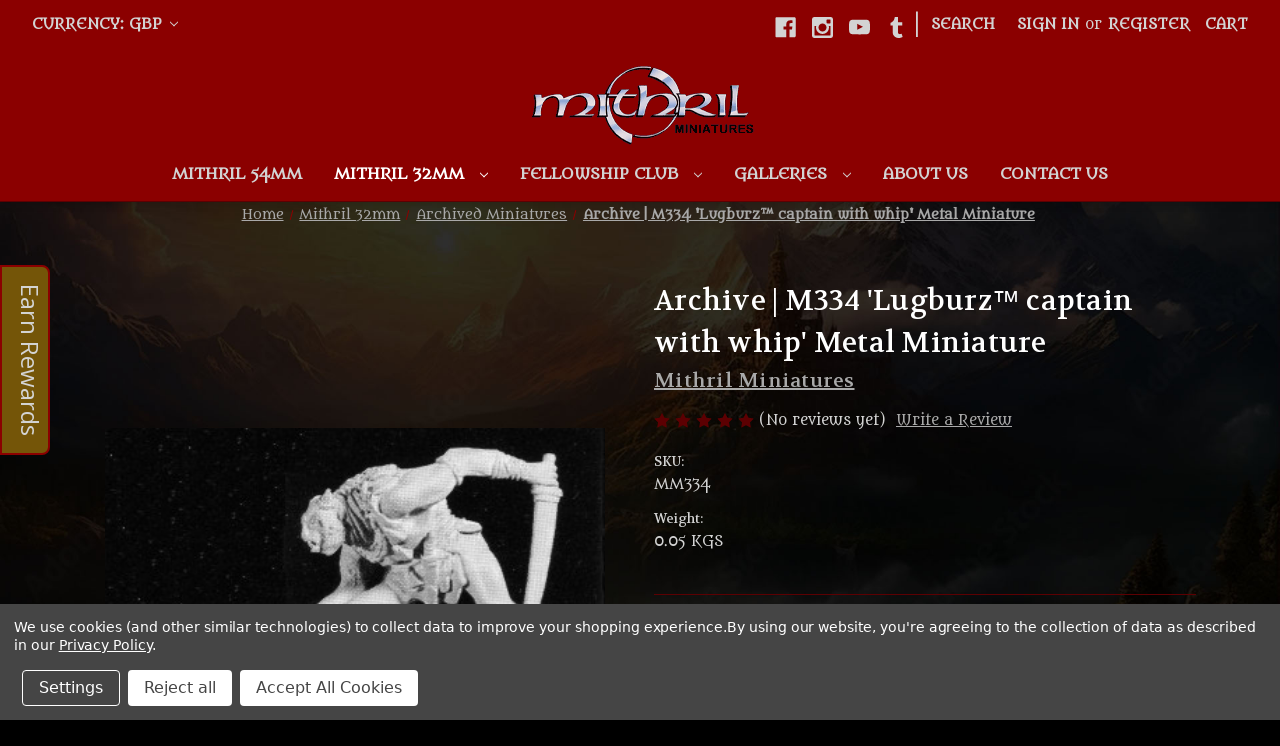

--- FILE ---
content_type: text/html; charset=UTF-8
request_url: https://mithril.ie/miniatures/archived-miniatures/archive-m334-lugburz-captain-with-whip-metal-miniature/?setCurrencyId=2
body_size: 20359
content:


<!DOCTYPE html>
<html class="no-js" lang="en">
    <head>
        <title>Archive | M334 &#x27;Lugburz captain with whip&#x27; Metal Miniature</title>
        <link rel="dns-prefetch preconnect" href="https://cdn11.bigcommerce.com/s-r5j5z4v2wa" crossorigin><link rel="dns-prefetch preconnect" href="https://fonts.googleapis.com/" crossorigin><link rel="dns-prefetch preconnect" href="https://fonts.gstatic.com/" crossorigin>
        <meta property="og:url" content="https://mithril.ie/miniatures/archived-miniatures/archive-m334-lugburz-captain-with-whip-metal-miniature/" /><meta property="og:site_name" content="Mithril Miniatures" /><meta name="keywords" content="the lord of the rings miniatures, the hobbit figures, irish manufacturer"><meta name="description" content="An Orc captain has to be especially strong and harsh to control his underlings. An Out of Production Mithril Miniature"><link rel='canonical' href='https://mithril.ie/miniatures/archived-miniatures/archive-m334-lugburz-captain-with-whip-metal-miniature/' /><meta name='platform' content='bigcommerce.stencil' /><meta property="og:type" content="product" />
<meta property="og:image" content="https://cdn11.bigcommerce.com/s-r5j5z4v2wa/products/733/images/3201/M334__18948__91044.1542727050.386.513.jpg?c=2" />
<meta property="og:availability" content="instock" />
<meta property="pinterest:richpins" content="enabled" />
        
         

        <link href="https://cdn11.bigcommerce.com/s-r5j5z4v2wa/product_images/favicon-mithril-miniatures.png?t=1533653570" rel="shortcut icon">
        <meta name="viewport" content="width=device-width, initial-scale=1">

        <script>
            document.documentElement.className = document.documentElement.className.replace('no-js', 'js');
        </script>

        <script>
    function browserSupportsAllFeatures() {
        return window.Promise
            && window.fetch
            && window.URL
            && window.URLSearchParams
            && window.WeakMap
            // object-fit support
            && ('objectFit' in document.documentElement.style);
    }

    function loadScript(src) {
        var js = document.createElement('script');
        js.src = src;
        js.onerror = function () {
            console.error('Failed to load polyfill script ' + src);
        };
        document.head.appendChild(js);
    }

    if (!browserSupportsAllFeatures()) {
        loadScript('https://cdn11.bigcommerce.com/s-r5j5z4v2wa/stencil/024bdb90-e096-013d-6960-2a1ebc4929a6/e/928bca30-dcc9-013d-c41a-6e00cd095d7a/dist/theme-bundle.polyfills.js');
    }
</script>
        <script>window.consentManagerTranslations = `{"locale":"en","locales":{"consent_manager.data_collection_warning":"en","consent_manager.accept_all_cookies":"en","consent_manager.gdpr_settings":"en","consent_manager.data_collection_preferences":"en","consent_manager.manage_data_collection_preferences":"en","consent_manager.use_data_by_cookies":"en","consent_manager.data_categories_table":"en","consent_manager.allow":"en","consent_manager.accept":"en","consent_manager.deny":"en","consent_manager.dismiss":"en","consent_manager.reject_all":"en","consent_manager.category":"en","consent_manager.purpose":"en","consent_manager.functional_category":"en","consent_manager.functional_purpose":"en","consent_manager.analytics_category":"en","consent_manager.analytics_purpose":"en","consent_manager.targeting_category":"en","consent_manager.advertising_category":"en","consent_manager.advertising_purpose":"en","consent_manager.essential_category":"en","consent_manager.esential_purpose":"en","consent_manager.yes":"en","consent_manager.no":"en","consent_manager.not_available":"en","consent_manager.cancel":"en","consent_manager.save":"en","consent_manager.back_to_preferences":"en","consent_manager.close_without_changes":"en","consent_manager.unsaved_changes":"en","consent_manager.by_using":"en","consent_manager.agree_on_data_collection":"en","consent_manager.change_preferences":"en","consent_manager.cancel_dialog_title":"en","consent_manager.privacy_policy":"en","consent_manager.allow_category_tracking":"en","consent_manager.disallow_category_tracking":"en"},"translations":{"consent_manager.data_collection_warning":"We use cookies (and other similar technologies) to collect data to improve your shopping experience.","consent_manager.accept_all_cookies":"Accept All Cookies","consent_manager.gdpr_settings":"Settings","consent_manager.data_collection_preferences":"Website Data Collection Preferences","consent_manager.manage_data_collection_preferences":"Manage Website Data Collection Preferences","consent_manager.use_data_by_cookies":" uses data collected by cookies and JavaScript libraries to improve your shopping experience.","consent_manager.data_categories_table":"The table below outlines how we use this data by category. To opt out of a category of data collection, select 'No' and save your preferences.","consent_manager.allow":"Allow","consent_manager.accept":"Accept","consent_manager.deny":"Deny","consent_manager.dismiss":"Dismiss","consent_manager.reject_all":"Reject all","consent_manager.category":"Category","consent_manager.purpose":"Purpose","consent_manager.functional_category":"Functional","consent_manager.functional_purpose":"Enables enhanced functionality, such as videos and live chat. If you do not allow these, then some or all of these functions may not work properly.","consent_manager.analytics_category":"Analytics","consent_manager.analytics_purpose":"Provide statistical information on site usage, e.g., web analytics so we can improve this website over time.","consent_manager.targeting_category":"Targeting","consent_manager.advertising_category":"Advertising","consent_manager.advertising_purpose":"Used to create profiles or personalize content to enhance your shopping experience.","consent_manager.essential_category":"Essential","consent_manager.esential_purpose":"Essential for the site and any requested services to work, but do not perform any additional or secondary function.","consent_manager.yes":"Yes","consent_manager.no":"No","consent_manager.not_available":"N/A","consent_manager.cancel":"Cancel","consent_manager.save":"Save","consent_manager.back_to_preferences":"Back to Preferences","consent_manager.close_without_changes":"You have unsaved changes to your data collection preferences. Are you sure you want to close without saving?","consent_manager.unsaved_changes":"You have unsaved changes","consent_manager.by_using":"By using our website, you're agreeing to our","consent_manager.agree_on_data_collection":"By using our website, you're agreeing to the collection of data as described in our ","consent_manager.change_preferences":"You can change your preferences at any time","consent_manager.cancel_dialog_title":"Are you sure you want to cancel?","consent_manager.privacy_policy":"Privacy Policy","consent_manager.allow_category_tracking":"Allow [CATEGORY_NAME] tracking","consent_manager.disallow_category_tracking":"Disallow [CATEGORY_NAME] tracking"}}`;</script>

        <script>
            window.lazySizesConfig = window.lazySizesConfig || {};
            window.lazySizesConfig.loadMode = 1;
        </script>
        <script async src="https://cdn11.bigcommerce.com/s-r5j5z4v2wa/stencil/024bdb90-e096-013d-6960-2a1ebc4929a6/e/928bca30-dcc9-013d-c41a-6e00cd095d7a/dist/theme-bundle.head_async.js"></script>
        
        <link href="https://fonts.googleapis.com/css?family=Open+Sans:700,400%7CKarla:400%7CVolkhov:400&display=block" rel="stylesheet">
        
        <script async src="https://cdn11.bigcommerce.com/s-r5j5z4v2wa/stencil/024bdb90-e096-013d-6960-2a1ebc4929a6/e/928bca30-dcc9-013d-c41a-6e00cd095d7a/dist/theme-bundle.font.js"></script>

        <link data-stencil-stylesheet href="https://cdn11.bigcommerce.com/s-r5j5z4v2wa/stencil/024bdb90-e096-013d-6960-2a1ebc4929a6/e/928bca30-dcc9-013d-c41a-6e00cd095d7a/css/theme-75647b10-cc60-013e-816c-2282c30e4d5e.css" rel="stylesheet">

        <!-- Start Tracking Code for analytics_facebook -->

<script data-bc-cookie-consent="4" type="text/plain">
!function(f,b,e,v,n,t,s){if(f.fbq)return;n=f.fbq=function(){n.callMethod?n.callMethod.apply(n,arguments):n.queue.push(arguments)};if(!f._fbq)f._fbq=n;n.push=n;n.loaded=!0;n.version='2.0';n.queue=[];t=b.createElement(e);t.async=!0;t.src=v;s=b.getElementsByTagName(e)[0];s.parentNode.insertBefore(t,s)}(window,document,'script','https://connect.facebook.net/en_US/fbevents.js');

fbq('set', 'autoConfig', 'false', '3878816362203073');
fbq('dataProcessingOptions', []);
fbq('init', '3878816362203073', {"external_id":"e1ea37f0-bfa5-4376-b465-bf77c81c7e77"});
fbq('set', 'agent', 'bigcommerce', '3878816362203073');

function trackEvents() {
    var pathName = window.location.pathname;

    fbq('track', 'PageView', {}, "");

    // Search events start -- only fire if the shopper lands on the /search.php page
    if (pathName.indexOf('/search.php') === 0 && getUrlParameter('search_query')) {
        fbq('track', 'Search', {
            content_type: 'product_group',
            content_ids: [],
            search_string: getUrlParameter('search_query')
        });
    }
    // Search events end

    // Wishlist events start -- only fire if the shopper attempts to add an item to their wishlist
    if (pathName.indexOf('/wishlist.php') === 0 && getUrlParameter('added_product_id')) {
        fbq('track', 'AddToWishlist', {
            content_type: 'product_group',
            content_ids: []
        });
    }
    // Wishlist events end

    // Lead events start -- only fire if the shopper subscribes to newsletter
    if (pathName.indexOf('/subscribe.php') === 0 && getUrlParameter('result') === 'success') {
        fbq('track', 'Lead', {});
    }
    // Lead events end

    // Registration events start -- only fire if the shopper registers an account
    if (pathName.indexOf('/login.php') === 0 && getUrlParameter('action') === 'account_created') {
        fbq('track', 'CompleteRegistration', {}, "");
    }
    // Registration events end

    

    function getUrlParameter(name) {
        var cleanName = name.replace(/[\[]/, '\[').replace(/[\]]/, '\]');
        var regex = new RegExp('[\?&]' + cleanName + '=([^&#]*)');
        var results = regex.exec(window.location.search);
        return results === null ? '' : decodeURIComponent(results[1].replace(/\+/g, ' '));
    }
}

if (window.addEventListener) {
    window.addEventListener("load", trackEvents, false)
}
</script>
<noscript><img height="1" width="1" style="display:none" alt="null" src="https://www.facebook.com/tr?id=3878816362203073&ev=PageView&noscript=1&a=plbigcommerce1.2&eid="/></noscript>

<!-- End Tracking Code for analytics_facebook -->

<!-- Start Tracking Code for analytics_googleanalytics -->

<!-- Google tag (gtag.js) -->
<script data-bc-cookie-consent="3" type="text/plain" async src="https://www.googletagmanager.com/gtag/js?id=UA-19734184-2"></script>
<script data-bc-cookie-consent="3" type="text/plain">
  window.dataLayer = window.dataLayer || [];
  function gtag(){dataLayer.push(arguments);}
  gtag('js', new Date());

  gtag('config', 'UA-19734184-2');
</script>


<!-- End Tracking Code for analytics_googleanalytics -->

<!-- Start Tracking Code for analytics_googleanalytics4 -->

<script data-cfasync="false" src="https://cdn11.bigcommerce.com/shared/js/google_analytics4_bodl_subscribers-358423becf5d870b8b603a81de597c10f6bc7699.js" integrity="sha256-gtOfJ3Avc1pEE/hx6SKj/96cca7JvfqllWA9FTQJyfI=" crossorigin="anonymous"></script>
<script data-cfasync="false">
  (function () {
    window.dataLayer = window.dataLayer || [];

    function gtag(){
        dataLayer.push(arguments);
    }

    function initGA4(event) {
         function setupGtag() {
            function configureGtag() {
                gtag('js', new Date());
                gtag('set', 'developer_id.dMjk3Nj', true);
                gtag('config', 'G-0WCCTQNFWY');
            }

            var script = document.createElement('script');

            script.src = 'https://www.googletagmanager.com/gtag/js?id=G-0WCCTQNFWY';
            script.async = true;
            script.onload = configureGtag;

            document.head.appendChild(script);
        }

        setupGtag();

        if (typeof subscribeOnBodlEvents === 'function') {
            subscribeOnBodlEvents('G-0WCCTQNFWY', true);
        }

        window.removeEventListener(event.type, initGA4);
    }

    gtag('consent', 'default', {"ad_storage":"denied","ad_user_data":"denied","ad_personalization":"denied","analytics_storage":"denied","functionality_storage":"denied"})
            

    var eventName = document.readyState === 'complete' ? 'consentScriptsLoaded' : 'DOMContentLoaded';
    window.addEventListener(eventName, initGA4, false);
  })()
</script>

<!-- End Tracking Code for analytics_googleanalytics4 -->

<!-- Start Tracking Code for analytics_siteverification -->

<meta name="google-site-verification" content="ZL_EEsBIJkm7mNizvKVWzDhQ96yGuBn_8WjWhCeKlBU" />
<meta name="facebook-domain-verification" content="2f5v9uqvyolmogwguul0kz6kzartw4" />


<!-- End Tracking Code for analytics_siteverification -->


<script type="text/javascript" src="https://checkout-sdk.bigcommerce.com/v1/loader.js" defer ></script>
<script src="https://www.google.com/recaptcha/api.js" async defer></script>
<script>window.consentManagerStoreConfig = function () { return {"storeName":"Mithril Miniatures","privacyPolicyUrl":"https:\/\/mithril.ie\/privacy-policy\/","writeKey":null,"improvedConsentManagerEnabled":true,"AlwaysIncludeScriptsWithConsentTag":true}; };</script>
<script type="text/javascript" src="https://cdn11.bigcommerce.com/shared/js/bodl-consent-32a446f5a681a22e8af09a4ab8f4e4b6deda6487.js" integrity="sha256-uitfaufFdsW9ELiQEkeOgsYedtr3BuhVvA4WaPhIZZY=" crossorigin="anonymous" defer></script>
<script type="text/javascript" src="https://cdn11.bigcommerce.com/shared/js/storefront/consent-manager-config-3013a89bb0485f417056882e3b5cf19e6588b7ba.js" defer></script>
<script type="text/javascript" src="https://cdn11.bigcommerce.com/shared/js/storefront/consent-manager-08633fe15aba542118c03f6d45457262fa9fac88.js" defer></script>
<script type="text/javascript">
var BCData = {"product_attributes":{"sku":"MM334","upc":null,"mpn":"M334","gtin":"M334","weight":{"formatted":"0.05 KGS","value":0.05},"base":true,"image":null,"price":{"price_range":[],"retail_price_range":[]},"out_of_stock_behavior":"label_option","out_of_stock_message":"Out of stock","available_modifier_values":[],"in_stock_attributes":[],"stock":null,"instock":true,"stock_message":null,"purchasable":false,"purchasing_message":"","call_for_price_message":""}};
</script>
<!-- Global site tag (gtag.js) - Google Analytics -->
<script async src="https://www.googletagmanager.com/gtag/js?id=UA-19734184-2"></script>
<script>
  window.dataLayer = window.dataLayer || [];
  function gtag(){dataLayer.push(arguments);}
  gtag('js', new Date());

  gtag('config', 'UA-19734184-2');
</script>
<script src="https://cdn-widgetsrepository.yotpo.com/v1/loader/xt7Pij3hvvBRxnp4yw4Wmw" async></script>
 <script data-cfasync="false" src="https://microapps.bigcommerce.com/bodl-events/1.9.4/index.js" integrity="sha256-Y0tDj1qsyiKBRibKllwV0ZJ1aFlGYaHHGl/oUFoXJ7Y=" nonce="" crossorigin="anonymous"></script>
 <script data-cfasync="false" nonce="">

 (function() {
    function decodeBase64(base64) {
       const text = atob(base64);
       const length = text.length;
       const bytes = new Uint8Array(length);
       for (let i = 0; i < length; i++) {
          bytes[i] = text.charCodeAt(i);
       }
       const decoder = new TextDecoder();
       return decoder.decode(bytes);
    }
    window.bodl = JSON.parse(decodeBase64("[base64]"));
 })()

 </script>

<script nonce="">
(function () {
    var xmlHttp = new XMLHttpRequest();

    xmlHttp.open('POST', 'https://bes.gcp.data.bigcommerce.com/nobot');
    xmlHttp.setRequestHeader('Content-Type', 'application/json');
    xmlHttp.send('{"store_id":"1000132755","timezone_offset":"0.0","timestamp":"2026-01-20T13:24:28.66041600Z","visit_id":"42bccd9f-a301-42c0-b2ac-9ce1198d9eaf","channel_id":1}');
})();
</script>

        
<link href="https://fonts.googleapis.com/css2?family=Metamorphous" rel="stylesheet">
    </head>
    <body>
        <svg data-src="https://cdn11.bigcommerce.com/s-r5j5z4v2wa/stencil/024bdb90-e096-013d-6960-2a1ebc4929a6/e/928bca30-dcc9-013d-c41a-6e00cd095d7a/img/icon-sprite.svg" class="icons-svg-sprite"></svg>

        <a href="#main-content" class="skip-to-main-link">Skip to main content</a>
<header class="header" role="banner">
    <a href="#" class="mobileMenu-toggle" data-mobile-menu-toggle="menu">
        <span class="mobileMenu-toggleIcon">Toggle menu</span>
    </a>
    <nav class="navUser">
        <ul class="navUser-section">
    <li class="navUser-item">
        <a class="navUser-action navUser-action--currencySelector has-dropdown"
           href="#"
           data-dropdown="currencySelection"
           aria-controls="currencySelection"
           aria-expanded="false"
        >
            Currency: GBP
            <i class="icon" aria-hidden="true">
                <svg>
                    <use href="#icon-chevron-down" />
                </svg>
            </i>
        </a>
        <ul class="dropdown-menu" id="currencySelection" data-dropdown-content aria-hidden="true" tabindex="-1">
            <li class="dropdown-menu-item">
                <a href="https://mithril.ie/miniatures/archived-miniatures/archive-m334-lugburz-captain-with-whip-metal-miniature/?setCurrencyId=1"
                   data-currency-code="EUR"
                   data-cart-currency-switch-url="https://mithril.ie/cart/change-currency"
                   data-warning="Promotions and gift certificates that don&#x27;t apply to the new currency will be removed from your cart. Are you sure you want to continue?"
                >
                    Euro
                </a>
            </li>
            <li class="dropdown-menu-item">
                <a href="https://mithril.ie/miniatures/archived-miniatures/archive-m334-lugburz-captain-with-whip-metal-miniature/?setCurrencyId=2"
                   data-currency-code="GBP"
                   data-cart-currency-switch-url="https://mithril.ie/cart/change-currency"
                   data-warning="Promotions and gift certificates that don&#x27;t apply to the new currency will be removed from your cart. Are you sure you want to continue?"
                >
                    <strong>British Pound</strong>
                </a>
            </li>
            <li class="dropdown-menu-item">
                <a href="https://mithril.ie/miniatures/archived-miniatures/archive-m334-lugburz-captain-with-whip-metal-miniature/?setCurrencyId=3"
                   data-currency-code="USD"
                   data-cart-currency-switch-url="https://mithril.ie/cart/change-currency"
                   data-warning="Promotions and gift certificates that don&#x27;t apply to the new currency will be removed from your cart. Are you sure you want to continue?"
                >
                    US Dollar
                </a>
            </li>
        </ul>
    </li>
</ul>


    <ul class="navUser-section navUser-section--alt">
        <li class="navUser-item">
            <a class="navUser-action navUser-item--compare"
               href="/compare"
               data-compare-nav
               aria-label="Compare"
            >
                Compare <span class="countPill countPill--positive countPill--alt"></span>
            </a>
        </li>
            <li class="navUser-item navUser-item--social">
                    <ul class="socialLinks socialLinks--alt">
                <li class="socialLinks-item">
                    <a class="icon icon--facebook"
                    href="https://www.facebook.com/mithrilminiatures"
                    target="_blank"
                    rel="noopener"
                    title="Facebook"
                    >
                        <span class="aria-description--hidden">Facebook</span>
                        <svg>
                            <use href="#icon-facebook"/>
                        </svg>
                    </a>
                </li>
                <li class="socialLinks-item">
                    <a class="icon icon--instagram"
                    href="https://www.instagram.com/mithril_miniatures/"
                    target="_blank"
                    rel="noopener"
                    title="Instagram"
                    >
                        <span class="aria-description--hidden">Instagram</span>
                        <svg>
                            <use href="#icon-instagram"/>
                        </svg>
                    </a>
                </li>
                <li class="socialLinks-item">
                    <a class="icon icon--youtube"
                    href="https://www.youtube.com/channel/UCaDXhymOBnSqgJwQg4OhOPQ"
                    target="_blank"
                    rel="noopener"
                    title="Youtube"
                    >
                        <span class="aria-description--hidden">Youtube</span>
                        <svg>
                            <use href="#icon-youtube"/>
                        </svg>
                    </a>
                </li>
                <li class="socialLinks-item">
                    <a class="icon icon--tumblr"
                    href="https://www.tiktok.com/@princeaugusttoyso"
                    target="_blank"
                    rel="noopener"
                    title="Tumblr"
                    >
                        <span class="aria-description--hidden">Tumblr</span>
                        <svg>
                            <use href="#icon-tumblr"/>
                        </svg>
                    </a>
                </li>
    </ul>
            </li>
            <li class="navUser-item navUser-item--divider">|</li>
        <li class="navUser-item">
            <button class="navUser-action navUser-action--quickSearch"
               type="button"
               id="quick-search-expand"
               data-search="quickSearch"
               aria-controls="quickSearch"
               aria-label="Search"
            >
                Search
            </button>
        </li>
        <li class="navUser-item navUser-item--account">
                <a class="navUser-action"
                   href="/login.php"
                   aria-label="Sign in"
                >
                    Sign in
                </a>
                    <span class="navUser-or">or</span>
                    <a class="navUser-action"
                       href="/login.php?action=create_account"
                       aria-label="Register"
                    >
                        Register
                    </a>
        </li>
        <li class="navUser-item navUser-item--cart">
            <a class="navUser-action"
               data-cart-preview
               data-dropdown="cart-preview-dropdown"
               data-options="align:right"
               href="/cart.php"
               aria-label="Cart with 0 items"
            >
                <span class="navUser-item-cartLabel">Cart</span>
                <span class="countPill cart-quantity"></span>
            </a>

            <div class="dropdown-menu" id="cart-preview-dropdown" data-dropdown-content aria-hidden="true"></div>
        </li>
    </ul>
    <div class="dropdown dropdown--quickSearch" id="quickSearch" aria-hidden="true" data-prevent-quick-search-close>
        <div class="container">
    <form class="form" onsubmit="return false" data-url="/search.php" data-quick-search-form>
        <fieldset class="form-fieldset">
            <div class="form-field">
                <label class="is-srOnly" for="nav-quick-search">Search</label>
                <input class="form-input"
                       data-search-quick
                       name="nav-quick-search"
                       id="nav-quick-search"
                       data-error-message="Search field cannot be empty."
                       placeholder="Search the store"
                       autocomplete="off"
                >
            </div>
        </fieldset>
    </form>
    <section class="quickSearchResults" data-bind="html: results"></section>
    <p role="status"
       aria-live="polite"
       class="aria-description--hidden"
       data-search-aria-message-predefined-text="product results for"
    ></p>
</div>
    </div>
</nav>

        <div class="header-logo header-logo--center">
            <a href="https://mithril.ie/" class="header-logo__link" data-header-logo-link>
        <div class="header-logo-image-container">
            <img class="header-logo-image"
                 src="https://cdn11.bigcommerce.com/s-r5j5z4v2wa/images/stencil/250x100/red-logo_1741708097__22519.original.gif"
                 srcset="https://cdn11.bigcommerce.com/s-r5j5z4v2wa/images/stencil/250x100/red-logo_1741708097__22519.original.gif"
                 alt="Mithril Miniatures"
                 title="Mithril Miniatures">
        </div>
</a>
        </div>
    <div class="navPages-container" id="menu" data-menu>
        <nav class="navPages">
    <div class="navPages-quickSearch">
        <div class="container">
    <form class="form" onsubmit="return false" data-url="/search.php" data-quick-search-form>
        <fieldset class="form-fieldset">
            <div class="form-field">
                <label class="is-srOnly" for="nav-menu-quick-search">Search</label>
                <input class="form-input"
                       data-search-quick
                       name="nav-menu-quick-search"
                       id="nav-menu-quick-search"
                       data-error-message="Search field cannot be empty."
                       placeholder="Search the store"
                       autocomplete="off"
                >
            </div>
        </fieldset>
    </form>
    <section class="quickSearchResults" data-bind="html: results"></section>
    <p role="status"
       aria-live="polite"
       class="aria-description--hidden"
       data-search-aria-message-predefined-text="product results for"
    ></p>
</div>
    </div>
    <ul class="navPages-list navPages-list-depth-max">
            <li class="navPages-item">
                    <a class="navPages-action"
       href="https://mithril.ie/mithril-54mm/"
       aria-label="Mithril 54mm"
    >
        Mithril 54mm
    </a>
            </li>
            <li class="navPages-item">
                    <a class="navPages-action navPages-action-depth-max has-subMenu is-root activePage"
       href="https://mithril.ie/mithril-32mm/"
       data-collapsible="navPages-36"
       aria-label="Mithril 32mm"
    >
        Mithril 32mm
        <i class="icon navPages-action-moreIcon" aria-hidden="true">
            <svg><use href="#icon-chevron-down" /></svg>
        </i>
    </a>
    <div class="navPage-subMenu navPage-subMenu-horizontal" id="navPages-36" aria-hidden="true" tabindex="-1">
    <ul class="navPage-subMenu-list">
        <li class="navPage-subMenu-item-parent">
            <a class="navPage-subMenu-action navPages-action navPages-action-depth-max" href="https://mithril.ie/mithril-32mm/">All Mithril 32mm</a>
        </li>
            <li class="navPage-subMenu-item-child">
                    <a class="navPage-subMenu-action navPages-action" href="https://mithril.ie/miniatures/mithril-box-sets/">Mithril Box Sets</a>
            </li>
            <li class="navPage-subMenu-item-child">
                    <a class="navPage-subMenu-action navPages-action navPages-action-depth-max has-subMenu" href="https://mithril.ie/miniatures-by-race/" data-collapsible="navPages-24">
                        Miniatures by Race<i class="icon navPages-action-moreIcon" aria-hidden="true"><svg><use href="#icon-chevron-down" /></svg></i>
                    </a>
                    <div class="navPage-subMenu navPage-subMenu-horizontal" id="navPages-24" aria-hidden="true" tabindex="-1">
    <ul class="navPage-subMenu-list">
        <li class="navPage-subMenu-item-parent">
            <a class="navPage-subMenu-action navPages-action navPages-action-depth-max" href="https://mithril.ie/miniatures-by-race/">All Miniatures by Race</a>
        </li>
            <li class="navPage-subMenu-item-child">
                    <a class="navPage-subMenu-action navPages-action" href="https://mithril.ie/miniatures/miniatures-by-race/the-lord-of-the-rings-creatures/">Creatures</a>
            </li>
            <li class="navPage-subMenu-item-child">
                    <a class="navPage-subMenu-action navPages-action" href="https://mithril.ie/miniatures/miniatures-by-race/the-lord-of-the-rings-dwarves/">Dwarves</a>
            </li>
            <li class="navPage-subMenu-item-child">
                    <a class="navPage-subMenu-action navPages-action" href="https://mithril.ie/miniatures/miniatures-by-race/the-lord-of-the-rings-elves/">Elves</a>
            </li>
            <li class="navPage-subMenu-item-child">
                    <a class="navPage-subMenu-action navPages-action" href="https://mithril.ie/miniatures/miniatures-by-race/the-lord-of-the-rings-hobbits/">Hobbits</a>
            </li>
            <li class="navPage-subMenu-item-child">
                    <a class="navPage-subMenu-action navPages-action" href="https://mithril.ie/miniatures/miniatures-by-race/the-lord-of-the-rings-humans/">Humans</a>
            </li>
            <li class="navPage-subMenu-item-child">
                    <a class="navPage-subMenu-action navPages-action" href="https://mithril.ie/miniatures/miniatures-by-race/the-lord-of-the-rings-orcs-and-trolls/">Orcs and Trolls</a>
            </li>
            <li class="navPage-subMenu-item-child">
                    <a class="navPage-subMenu-action navPages-action" href="https://mithril.ie/miniatures/miniatures-by-race/the-lord-of-the-rings-objects/">Objects</a>
            </li>
            <li class="navPage-subMenu-item-child">
                    <a class="navPage-subMenu-action navPages-action" href="https://mithril.ie/miniatures/miniatures-by-race/the-lord-of-the-rings-undead/">Undead</a>
            </li>
            <li class="navPage-subMenu-item-child">
                    <a class="navPage-subMenu-action navPages-action" href="https://mithril.ie/miniatures/miniatures-by-race/the-lord-of-the-rings-wizards/">Wizards</a>
            </li>
    </ul>
</div>
            </li>
            <li class="navPage-subMenu-item-child">
                    <a class="navPage-subMenu-action navPages-action" href="https://mithril.ie/miniatures/painted-miniatures/">Painted Miniatures</a>
            </li>
            <li class="navPage-subMenu-item-child">
                    <a class="navPage-subMenu-action navPages-action activePage" href="https://mithril.ie/miniatures/archived-miniatures/">Archived Miniatures</a>
            </li>
    </ul>
</div>
            </li>
            <li class="navPages-item">
                    <a class="navPages-action navPages-action-depth-max has-subMenu is-root"
       href="https://mithril.ie/fellowship-club/"
       data-collapsible="navPages-35"
       aria-label="Fellowship Club"
    >
        Fellowship Club
        <i class="icon navPages-action-moreIcon" aria-hidden="true">
            <svg><use href="#icon-chevron-down" /></svg>
        </i>
    </a>
    <div class="navPage-subMenu navPage-subMenu-horizontal" id="navPages-35" aria-hidden="true" tabindex="-1">
    <ul class="navPage-subMenu-list">
        <li class="navPage-subMenu-item-parent">
            <a class="navPage-subMenu-action navPages-action navPages-action-depth-max" href="https://mithril.ie/fellowship-club/">All Fellowship Club</a>
        </li>
            <li class="navPage-subMenu-item-child">
                    <a class="navPage-subMenu-action navPages-action" href="https://mithril.ie/fellowship-club/join-the-fellowship-club/">Join the Fellowship club</a>
            </li>
            <li class="navPage-subMenu-item-child">
                    <a class="navPage-subMenu-action navPages-action" href="https://mithril.ie/fellowship-club/newest-fellowship-releases/">Newest Fellowship Releases</a>
            </li>
            <li class="navPage-subMenu-item-child">
                    <a class="navPage-subMenu-action navPages-action" href="https://mithril.ie/fellowship-club/christmas-fellowship-figures/">Christmas Fellowship figures</a>
            </li>
            <li class="navPage-subMenu-item-child">
                    <a class="navPage-subMenu-action navPages-action" href="https://mithril.ie/fellowship-club/older-fellowship-miniatures/">Older Fellowship miniatures</a>
            </li>
            <li class="navPage-subMenu-item-child">
                    <a class="navPage-subMenu-action navPages-action" href="https://mithril.ie/forum/">Forum</a>
            </li>
            <li class="navPage-subMenu-item-child">
                    <a class="navPage-subMenu-action navPages-action" href="https://mithril.ie/accessories/mithril-brand-clothing/">Mithril Brand Clothing</a>
            </li>
    </ul>
</div>
            </li>
            <li class="navPages-item">
                    <a class="navPages-action navPages-action-depth-max has-subMenu is-root"
       href="https://mithril.ie/galleries/"
       data-collapsible="navPages-54"
       aria-label="Galleries"
    >
        Galleries
        <i class="icon navPages-action-moreIcon" aria-hidden="true">
            <svg><use href="#icon-chevron-down" /></svg>
        </i>
    </a>
    <div class="navPage-subMenu navPage-subMenu-horizontal" id="navPages-54" aria-hidden="true" tabindex="-1">
    <ul class="navPage-subMenu-list">
        <li class="navPage-subMenu-item-parent">
            <a class="navPage-subMenu-action navPages-action navPages-action-depth-max" href="https://mithril.ie/galleries/">All Galleries</a>
        </li>
            <li class="navPage-subMenu-item-child">
                    <a class="navPage-subMenu-action navPages-action navPages-action-depth-max has-subMenu" href="https://mithril.ie/collectors-galleries/collectors-a-c/" data-collapsible="navPages-57">
                        Collectors A-C<i class="icon navPages-action-moreIcon" aria-hidden="true"><svg><use href="#icon-chevron-down" /></svg></i>
                    </a>
                    <div class="navPage-subMenu navPage-subMenu-horizontal" id="navPages-57" aria-hidden="true" tabindex="-1">
    <ul class="navPage-subMenu-list">
        <li class="navPage-subMenu-item-parent">
            <a class="navPage-subMenu-action navPages-action navPages-action-depth-max" href="https://mithril.ie/collectors-galleries/collectors-a-c/">All Collectors A-C</a>
        </li>
            <li class="navPage-subMenu-item-child">
                    <a class="navPage-subMenu-action navPages-action" href="https://mithril.ie/galleries/collectors-a-c/richard-abbott/">Richard Abbott</a>
            </li>
            <li class="navPage-subMenu-item-child">
                    <a class="navPage-subMenu-action navPages-action" href="https://mithril.ie/collectors-galleries/collectors-a-c/daniel-alcubierre-gallery/">Daniel Alcubierre</a>
            </li>
            <li class="navPage-subMenu-item-child">
                    <a class="navPage-subMenu-action navPages-action" href="https://mithril.ie/collectors-galleries/collectors-a-c/stefanie-arndt-gallery/">Stefanie Arndt</a>
            </li>
            <li class="navPage-subMenu-item-child">
                    <a class="navPage-subMenu-action navPages-action" href="https://mithril.ie/collectors-galleries/collectors-a-c/jean-christophe-becam-gallery/">Jean-Christophe Bécam</a>
            </li>
            <li class="navPage-subMenu-item-child">
                    <a class="navPage-subMenu-action navPages-action" href="https://mithril.ie/collectors-galleries/collectors-a-c/gavin-bennett/">Gavin Bennett</a>
            </li>
            <li class="navPage-subMenu-item-child">
                    <a class="navPage-subMenu-action navPages-action" href="https://mithril.ie/collectors-galleries/collectors-a-c/tracy-brady-gallery/">Tracy Brady</a>
            </li>
            <li class="navPage-subMenu-item-child">
                    <a class="navPage-subMenu-action navPages-action" href="https://mithril.ie/collectors-galleries/collectors-a-c/yves-boussin-gallery/">Yves Boussin</a>
            </li>
            <li class="navPage-subMenu-item-child">
                    <a class="navPage-subMenu-action navPages-action" href="https://mithril.ie/collectors-galleries/collectors-a-c/mark-brandenburg-gallery/">Mark Brandenburg</a>
            </li>
            <li class="navPage-subMenu-item-child">
                    <a class="navPage-subMenu-action navPages-action" href="https://mithril.ie/collectors-galleries/collectors-a-c/kenneth-crawford/">Kenneth Crawford</a>
            </li>
            <li class="navPage-subMenu-item-child">
                    <a class="navPage-subMenu-action navPages-action" href="https://mithril.ie/collectors-galleries/collectors-a-c/nicholas-a-credi-gallery/">Nicholas A Crédi</a>
            </li>
    </ul>
</div>
            </li>
            <li class="navPage-subMenu-item-child">
                    <a class="navPage-subMenu-action navPages-action navPages-action-depth-max has-subMenu" href="https://mithril.ie/collectors-galleries/collectors-d-h/" data-collapsible="navPages-58">
                        Collectors D-H<i class="icon navPages-action-moreIcon" aria-hidden="true"><svg><use href="#icon-chevron-down" /></svg></i>
                    </a>
                    <div class="navPage-subMenu navPage-subMenu-horizontal" id="navPages-58" aria-hidden="true" tabindex="-1">
    <ul class="navPage-subMenu-list">
        <li class="navPage-subMenu-item-parent">
            <a class="navPage-subMenu-action navPages-action navPages-action-depth-max" href="https://mithril.ie/collectors-galleries/collectors-d-h/">All Collectors D-H</a>
        </li>
            <li class="navPage-subMenu-item-child">
                    <a class="navPage-subMenu-action navPages-action" href="https://mithril.ie/galleries/collectors-d-h/david-daines-gallery/">David Daines</a>
            </li>
            <li class="navPage-subMenu-item-child">
                    <a class="navPage-subMenu-action navPages-action" href="https://mithril.ie/geert-demarsin-gallery/">Geert Demarsin</a>
            </li>
            <li class="navPage-subMenu-item-child">
                    <a class="navPage-subMenu-action navPages-action" href="https://mithril.ie/galleries/collectors-d-h/lutin-de-mars-gallery/">Lutin De Mars</a>
            </li>
            <li class="navPage-subMenu-item-child">
                    <a class="navPage-subMenu-action navPages-action" href="https://mithril.ie/collectors-galleries/collectors-d-h/nikolai-egold/">Nikolai Egold</a>
            </li>
            <li class="navPage-subMenu-item-child">
                    <a class="navPage-subMenu-action navPages-action" href="https://mithril.ie/collectors-galleries/collectors-d-h/darren-english-gallery/">Darren English</a>
            </li>
            <li class="navPage-subMenu-item-child">
                    <a class="navPage-subMenu-action navPages-action" href="https://mithril.ie/collectors-galleries/collectors-d-h/david-faisant/">David Faisant</a>
            </li>
            <li class="navPage-subMenu-item-child">
                    <a class="navPage-subMenu-action navPages-action" href="https://mithril.ie/collectors-galleries/collectors-d-h/ricardo-fernandez/">Ricardo Fernandez</a>
            </li>
            <li class="navPage-subMenu-item-child">
                    <a class="navPage-subMenu-action navPages-action" href="https://mithril.ie/collectors-galleries/collectors-d-h/filop-gallery/">Filop Gallery</a>
            </li>
            <li class="navPage-subMenu-item-child">
                    <a class="navPage-subMenu-action navPages-action" href="https://mithril.ie/collectors-galleries/collectors-d-h/roi-gonzalez/">Roi Gonzalez</a>
            </li>
            <li class="navPage-subMenu-item-child">
                    <a class="navPage-subMenu-action navPages-action" href="https://mithril.ie/collectors-galleries/collectors-d-h/bill-harvey-gallery/">Bill Harvey</a>
            </li>
            <li class="navPage-subMenu-item-child">
                    <a class="navPage-subMenu-action navPages-action" href="https://mithril.ie/collectors-galleries/collectors-d-h/hobby-house-dioramas-gallery-mithri-miniatures/">Hobby House</a>
            </li>
    </ul>
</div>
            </li>
            <li class="navPage-subMenu-item-child">
                    <a class="navPage-subMenu-action navPages-action navPages-action-depth-max has-subMenu" href="https://mithril.ie/collectors-galleries/collectors-i-p/" data-collapsible="navPages-59">
                        Collectors I-P<i class="icon navPages-action-moreIcon" aria-hidden="true"><svg><use href="#icon-chevron-down" /></svg></i>
                    </a>
                    <div class="navPage-subMenu navPage-subMenu-horizontal" id="navPages-59" aria-hidden="true" tabindex="-1">
    <ul class="navPage-subMenu-list">
        <li class="navPage-subMenu-item-parent">
            <a class="navPage-subMenu-action navPages-action navPages-action-depth-max" href="https://mithril.ie/collectors-galleries/collectors-i-p/">All Collectors I-P</a>
        </li>
            <li class="navPage-subMenu-item-child">
                    <a class="navPage-subMenu-action navPages-action" href="https://mithril.ie/collectors-galleries/collectors-i-p/timo-kankkunen-gallery/">Timo Kankkunen</a>
            </li>
            <li class="navPage-subMenu-item-child">
                    <a class="navPage-subMenu-action navPages-action" href="https://mithril.ie/collectors-galleries/collectors-i-p/severine-lagarde-gallery/">Severine Lagarde</a>
            </li>
            <li class="navPage-subMenu-item-child">
                    <a class="navPage-subMenu-action navPages-action" href="https://mithril.ie/galleries/collectors-i-p/c-linscheidt/">C. Linscheidt</a>
            </li>
            <li class="navPage-subMenu-item-child">
                    <a class="navPage-subMenu-action navPages-action" href="https://mithril.ie/collectors-galleries/collectors-i-p/dave-long/">Dave Long</a>
            </li>
            <li class="navPage-subMenu-item-child">
                    <a class="navPage-subMenu-action navPages-action" href="https://mithril.ie/collectors-galleries/collectors-i-p/ninoslav-luk-gallery/">Ninoslav Luk</a>
            </li>
            <li class="navPage-subMenu-item-child">
                    <a class="navPage-subMenu-action navPages-action" href="https://mithril.ie/collectors-galleries/collectors-i-p/marcelo-mas/">Marcelo Mas</a>
            </li>
            <li class="navPage-subMenu-item-child">
                    <a class="navPage-subMenu-action navPages-action" href="https://mithril.ie/collectors-galleries/collectors-i-p/gary-mcnaney-gallery/">Gary McNaney</a>
            </li>
            <li class="navPage-subMenu-item-child">
                    <a class="navPage-subMenu-action navPages-action" href="https://mithril.ie/collectors-galleries/collectors-i-p/ricardo-nunez-gallery/">Ricardo Nuñez</a>
            </li>
            <li class="navPage-subMenu-item-child">
                    <a class="navPage-subMenu-action navPages-action" href="https://mithril.ie/collectors-galleries/collectors-i-p/stan-pawlowski/">Stan Pawlowski</a>
            </li>
            <li class="navPage-subMenu-item-child">
                    <a class="navPage-subMenu-action navPages-action" href="https://mithril.ie/galleries/collectors-i-p/c-ponchel/">C. Ponchel</a>
            </li>
            <li class="navPage-subMenu-item-child">
                    <a class="navPage-subMenu-action navPages-action" href="https://mithril.ie/collectors-galleries/collectors-i-p/martin-porr-gallery/">Martin Porr</a>
            </li>
    </ul>
</div>
            </li>
            <li class="navPage-subMenu-item-child">
                    <a class="navPage-subMenu-action navPages-action navPages-action-depth-max has-subMenu" href="https://mithril.ie/galleries/collectors-q-s/" data-collapsible="navPages-60">
                        Collectors Q-S<i class="icon navPages-action-moreIcon" aria-hidden="true"><svg><use href="#icon-chevron-down" /></svg></i>
                    </a>
                    <div class="navPage-subMenu navPage-subMenu-horizontal" id="navPages-60" aria-hidden="true" tabindex="-1">
    <ul class="navPage-subMenu-list">
        <li class="navPage-subMenu-item-parent">
            <a class="navPage-subMenu-action navPages-action navPages-action-depth-max" href="https://mithril.ie/galleries/collectors-q-s/">All Collectors Q-S</a>
        </li>
            <li class="navPage-subMenu-item-child">
                    <a class="navPage-subMenu-action navPages-action" href="https://mithril.ie/collectors-galleries/collectors-q-t/jerome-quersin/">Jerome Quersin</a>
            </li>
            <li class="navPage-subMenu-item-child">
                    <a class="navPage-subMenu-action navPages-action" href="https://mithril.ie/collectors-galleries/collectors-q-t/wendy-rafalski-gallery/">Wendy Rafalski</a>
            </li>
            <li class="navPage-subMenu-item-child">
                    <a class="navPage-subMenu-action navPages-action" href="https://mithril.ie/collectors-galleries/collectors-q-t/dario-rakovac/">Dario Rakovac</a>
            </li>
            <li class="navPage-subMenu-item-child">
                    <a class="navPage-subMenu-action navPages-action" href="https://mithril.ie/collectors-galleries/collectors-q-t/alexandre-raymond-gallery/">A. Raymond</a>
            </li>
            <li class="navPage-subMenu-item-child">
                    <a class="navPage-subMenu-action navPages-action" href="https://mithril.ie/galleries/collectors-q-t/alexandre-renault-gallery/">Alexandre Renault</a>
            </li>
            <li class="navPage-subMenu-item-child">
                    <a class="navPage-subMenu-action navPages-action" href="https://mithril.ie/collectors-galleries/collectors-q-t/matt-richardson-gallery/">Matt Richardson</a>
            </li>
            <li class="navPage-subMenu-item-child">
                    <a class="navPage-subMenu-action navPages-action" href="https://mithril.ie/collectors-galleries/collectors-q-t/antonis-sarris-gallery/">Antonis Sarris</a>
            </li>
            <li class="navPage-subMenu-item-child">
                    <a class="navPage-subMenu-action navPages-action" href="https://mithril.ie/collectors-galleries/collectors-q-t/paolo-simonetti-gallery/">Paolo Simonetti</a>
            </li>
            <li class="navPage-subMenu-item-child">
                    <a class="navPage-subMenu-action navPages-action" href="https://mithril.ie/collectors-galleries/collectors-q-t/albert-smaniatto/">Albert Smaniatto</a>
            </li>
            <li class="navPage-subMenu-item-child">
                    <a class="navPage-subMenu-action navPages-action" href="https://mithril.ie/collectors-galleries/collectors-q-t/brian-snary-gallery/">Brian Snary</a>
            </li>
    </ul>
</div>
            </li>
            <li class="navPage-subMenu-item-child">
                    <a class="navPage-subMenu-action navPages-action navPages-action-depth-max has-subMenu" href="https://mithril.ie/galleries/collectors-t-z/" data-collapsible="navPages-61">
                        Collectors T-Z<i class="icon navPages-action-moreIcon" aria-hidden="true"><svg><use href="#icon-chevron-down" /></svg></i>
                    </a>
                    <div class="navPage-subMenu navPage-subMenu-horizontal" id="navPages-61" aria-hidden="true" tabindex="-1">
    <ul class="navPage-subMenu-list">
        <li class="navPage-subMenu-item-parent">
            <a class="navPage-subMenu-action navPages-action navPages-action-depth-max" href="https://mithril.ie/galleries/collectors-t-z/">All Collectors T-Z</a>
        </li>
            <li class="navPage-subMenu-item-child">
                    <a class="navPage-subMenu-action navPages-action" href="https://mithril.ie/collectors-galleries/collectors-q-t/eddie-taylor/">Eddie Taylor</a>
            </li>
            <li class="navPage-subMenu-item-child">
                    <a class="navPage-subMenu-action navPages-action" href="https://mithril.ie/collectors-galleries/collectors-q-t/ignasi-tor-gallery/">Ignasi Tor</a>
            </li>
            <li class="navPage-subMenu-item-child">
                    <a class="navPage-subMenu-action navPages-action" href="https://mithril.ie/collectors-galleries/collectors-q-t/carsten-tressin-gallery/">Carsten Tressin</a>
            </li>
            <li class="navPage-subMenu-item-child">
                    <a class="navPage-subMenu-action navPages-action" href="https://mithril.ie/collectors-galleries/collectors-q-t/abdullah-turhal/">Abdullah Turhal</a>
            </li>
            <li class="navPage-subMenu-item-child">
                    <a class="navPage-subMenu-action navPages-action" href="https://mithril.ie/collectors-galleries/collectors-u-z/dean-whiston-gallery/">Dean Whiston</a>
            </li>
            <li class="navPage-subMenu-item-child">
                    <a class="navPage-subMenu-action navPages-action" href="https://mithril.ie/collectors-galleries/collectors-u-z/amadeusz-ziarkowski-gallery/">Amadeusz Ziarkowski</a>
            </li>
    </ul>
</div>
            </li>
    </ul>
</div>
            </li>
            <li class="navPages-item">
                    <a class="navPages-action"
       href="https://mithril.ie/about-mithril/"
       aria-label="About Us"
    >
        About Us
    </a>
            </li>
            <li class="navPages-item">
                    <a class="navPages-action"
       href="https://mithril.ie/contact-us-form/"
       aria-label="Contact Us"
    >
        Contact Us
    </a>
            </li>
    </ul>
    <ul class="navPages-list navPages-list--user">
            <li class="navPages-item">
                <a class="navPages-action has-subMenu"
                   href="#"
                   data-collapsible="navPages-currency"
                   aria-controls="navPages-currency"
                   aria-expanded="false"
                   aria-label="Currency: GBP"
                >
                    Currency: GBP
                    <i class="icon navPages-action-moreIcon" aria-hidden="true">
                        <svg>
                            <use href="#icon-chevron-down"></use>
                        </svg>
                    </i>
                </a>
                <div class="navPage-subMenu" id="navPages-currency" aria-hidden="true" tabindex="-1">
                    <ul class="navPage-subMenu-list">
                        <li class="navPage-subMenu-item">
                            <a class="navPage-subMenu-action navPages-action"
                               href="https://mithril.ie/miniatures/archived-miniatures/archive-m334-lugburz-captain-with-whip-metal-miniature/?setCurrencyId=1"
                               aria-label="Euro"
                               data-currency-code="EUR"
                               data-cart-currency-switch-url="https://mithril.ie/cart/change-currency"
                               data-warning="Promotions and gift certificates that don&#x27;t apply to the new currency will be removed from your cart. Are you sure you want to continue?"
                            >
                                    Euro
                            </a>
                        </li>
                        <li class="navPage-subMenu-item">
                            <a class="navPage-subMenu-action navPages-action"
                               href="https://mithril.ie/miniatures/archived-miniatures/archive-m334-lugburz-captain-with-whip-metal-miniature/?setCurrencyId=2"
                               aria-label="British Pound"
                               data-currency-code="GBP"
                               data-cart-currency-switch-url="https://mithril.ie/cart/change-currency"
                               data-warning="Promotions and gift certificates that don&#x27;t apply to the new currency will be removed from your cart. Are you sure you want to continue?"
                            >
                                    <strong>British Pound</strong>
                            </a>
                        </li>
                        <li class="navPage-subMenu-item">
                            <a class="navPage-subMenu-action navPages-action"
                               href="https://mithril.ie/miniatures/archived-miniatures/archive-m334-lugburz-captain-with-whip-metal-miniature/?setCurrencyId=3"
                               aria-label="US Dollar"
                               data-currency-code="USD"
                               data-cart-currency-switch-url="https://mithril.ie/cart/change-currency"
                               data-warning="Promotions and gift certificates that don&#x27;t apply to the new currency will be removed from your cart. Are you sure you want to continue?"
                            >
                                    US Dollar
                            </a>
                        </li>
                    </ul>
                </div>
            </li>
            <li class="navPages-item">
                <a class="navPages-action"
                   href="/login.php"
                   aria-label="Sign in"
                >
                    Sign in
                </a>
                    or
                    <a class="navPages-action"
                       href="/login.php?action=create_account"
                       aria-label="Register"
                    >
                        Register
                    </a>
            </li>
            <li class="navPages-item">
                    <ul class="socialLinks socialLinks--alt">
                <li class="socialLinks-item">
                    <a class="icon icon--facebook"
                    href="https://www.facebook.com/mithrilminiatures"
                    target="_blank"
                    rel="noopener"
                    title="Facebook"
                    >
                        <span class="aria-description--hidden">Facebook</span>
                        <svg>
                            <use href="#icon-facebook"/>
                        </svg>
                    </a>
                </li>
                <li class="socialLinks-item">
                    <a class="icon icon--instagram"
                    href="https://www.instagram.com/mithril_miniatures/"
                    target="_blank"
                    rel="noopener"
                    title="Instagram"
                    >
                        <span class="aria-description--hidden">Instagram</span>
                        <svg>
                            <use href="#icon-instagram"/>
                        </svg>
                    </a>
                </li>
                <li class="socialLinks-item">
                    <a class="icon icon--youtube"
                    href="https://www.youtube.com/channel/UCaDXhymOBnSqgJwQg4OhOPQ"
                    target="_blank"
                    rel="noopener"
                    title="Youtube"
                    >
                        <span class="aria-description--hidden">Youtube</span>
                        <svg>
                            <use href="#icon-youtube"/>
                        </svg>
                    </a>
                </li>
                <li class="socialLinks-item">
                    <a class="icon icon--tumblr"
                    href="https://www.tiktok.com/@princeaugusttoyso"
                    target="_blank"
                    rel="noopener"
                    title="Tumblr"
                    >
                        <span class="aria-description--hidden">Tumblr</span>
                        <svg>
                            <use href="#icon-tumblr"/>
                        </svg>
                    </a>
                </li>
    </ul>
            </li>
    </ul>
</nav>
    </div>
    <div data-content-region="header_navigation_bottom--global"></div>
</header>
<div data-content-region="header_bottom--global"><div data-layout-id="c0fb79bc-e1c1-4d34-9a04-053476f76da6">       <div data-sub-layout-container="5dbf9376-47d0-4091-9618-4c127380a6b7" data-layout-name="Layout">
    <style data-container-styling="5dbf9376-47d0-4091-9618-4c127380a6b7">
        [data-sub-layout-container="5dbf9376-47d0-4091-9618-4c127380a6b7"] {
            box-sizing: border-box;
            display: flex;
            flex-wrap: wrap;
            z-index: 0;
            position: relative;
            height: ;
            padding-top: 0px;
            padding-right: 0px;
            padding-bottom: 0px;
            padding-left: 0px;
            margin-top: 0px;
            margin-right: 0px;
            margin-bottom: 0px;
            margin-left: 0px;
            border-width: 0px;
            border-style: solid;
            border-color: #333333;
        }

        [data-sub-layout-container="5dbf9376-47d0-4091-9618-4c127380a6b7"]:after {
            display: block;
            position: absolute;
            top: 0;
            left: 0;
            bottom: 0;
            right: 0;
            background-size: cover;
            z-index: auto;
        }
    </style>

    <div data-sub-layout="7a9b33e0-d963-478c-9103-970a56059769">
        <style data-column-styling="7a9b33e0-d963-478c-9103-970a56059769">
            [data-sub-layout="7a9b33e0-d963-478c-9103-970a56059769"] {
                display: flex;
                flex-direction: column;
                box-sizing: border-box;
                flex-basis: 100%;
                max-width: 100%;
                z-index: 0;
                position: relative;
                height: ;
                padding-top: 0px;
                padding-right: 10.5px;
                padding-bottom: 0px;
                padding-left: 10.5px;
                margin-top: 0px;
                margin-right: 0px;
                margin-bottom: 0px;
                margin-left: 0px;
                border-width: 0px;
                border-style: solid;
                border-color: #333333;
                justify-content: center;
            }
            [data-sub-layout="7a9b33e0-d963-478c-9103-970a56059769"]:after {
                display: block;
                position: absolute;
                top: 0;
                left: 0;
                bottom: 0;
                right: 0;
                background-size: cover;
                z-index: auto;
            }
            @media only screen and (max-width: 700px) {
                [data-sub-layout="7a9b33e0-d963-478c-9103-970a56059769"] {
                    flex-basis: 100%;
                    max-width: 100%;
                }
            }
        </style>
        <div data-widget-id="2589a4f3-bf2e-42b9-a120-636ca8300511" data-placement-id="09444150-1b91-4b8c-b8d4-d61ce2d516ff" data-placement-status="ACTIVE">
</div>
    </div>
</div>

</div></div>
<div data-content-region="header_bottom"></div>
        <div class="body" id="main-content" data-currency-code="GBP">
     
    <div class="container">
        
    <nav aria-label="Breadcrumb">
    <ol class="breadcrumbs">
                <li class="breadcrumb ">
                    <a class="breadcrumb-label"
                       href="https://mithril.ie/"
                       
                    >
                        <span>Home</span>
                    </a>
                </li>
                <li class="breadcrumb ">
                    <a class="breadcrumb-label"
                       href="https://mithril.ie/mithril-32mm/"
                       
                    >
                        <span>Mithril 32mm</span>
                    </a>
                </li>
                <li class="breadcrumb ">
                    <a class="breadcrumb-label"
                       href="https://mithril.ie/miniatures/archived-miniatures/"
                       
                    >
                        <span>Archived Miniatures</span>
                    </a>
                </li>
                <li class="breadcrumb is-active">
                    <a class="breadcrumb-label"
                       href="https://mithril.ie/miniatures/archived-miniatures/archive-m334-lugburz-captain-with-whip-metal-miniature/"
                       aria-current="page"
                    >
                        <span>Archive | M334 &#x27;Lugburz™ captain with whip&#x27; Metal Miniature</span>
                    </a>
                </li>
    </ol>
</nav>

<script type="application/ld+json">
{
    "@context": "https://schema.org",
    "@type": "BreadcrumbList",
    "itemListElement":
    [
        {
            "@type": "ListItem",
            "position": 1,
            "item": {
                "@id": "https://mithril.ie/",
                "name": "Home"
            }
        },
        {
            "@type": "ListItem",
            "position": 2,
            "item": {
                "@id": "https://mithril.ie/mithril-32mm/",
                "name": "Mithril 32mm"
            }
        },
        {
            "@type": "ListItem",
            "position": 3,
            "item": {
                "@id": "https://mithril.ie/miniatures/archived-miniatures/",
                "name": "Archived Miniatures"
            }
        },
        {
            "@type": "ListItem",
            "position": 4,
            "item": {
                "@id": "https://mithril.ie/miniatures/archived-miniatures/archive-m334-lugburz-captain-with-whip-metal-miniature/",
                "name": "Archive | M334 'Lugburz™ captain with whip' Metal Miniature"
            }
        }
    ]
}
</script>


    <div>
        

<div class="productView"
    data-event-type="product"
    data-entity-id="733"
    data-name="Archive | M334 &#x27;Lugburz™ captain with whip&#x27; Metal Miniature"
    data-product-category="
        Mithril 32mm/Archived Miniatures
    "
    data-product-brand="Mithril Miniatures"
    data-product-price="
            
"
    data-product-variant="single-product-option">


    <section class="productView-images" data-image-gallery>
        <figure class="productView-image"
                data-image-gallery-main
                data-zoom-image="https://cdn11.bigcommerce.com/s-r5j5z4v2wa/images/stencil/300x300/products/733/3201/M334__18948__91044.1542727050.jpg?c=2"
                >
            <div class="productView-img-container">
                    <a href="https://cdn11.bigcommerce.com/s-r5j5z4v2wa/images/stencil/300x300/products/733/3201/M334__18948__91044.1542727050.jpg?c=2"
                        target="_blank">
                <img src="https://cdn11.bigcommerce.com/s-r5j5z4v2wa/images/stencil/500x659/products/733/3201/M334__18948__91044.1542727050.jpg?c=2" alt="M334 Lugburz captain with whip." title="M334 Lugburz captain with whip." data-sizes="auto"
    srcset="https://cdn11.bigcommerce.com/s-r5j5z4v2wa/images/stencil/80w/products/733/3201/M334__18948__91044.1542727050.jpg?c=2"
data-srcset="https://cdn11.bigcommerce.com/s-r5j5z4v2wa/images/stencil/80w/products/733/3201/M334__18948__91044.1542727050.jpg?c=2 80w, https://cdn11.bigcommerce.com/s-r5j5z4v2wa/images/stencil/160w/products/733/3201/M334__18948__91044.1542727050.jpg?c=2 160w, https://cdn11.bigcommerce.com/s-r5j5z4v2wa/images/stencil/320w/products/733/3201/M334__18948__91044.1542727050.jpg?c=2 320w, https://cdn11.bigcommerce.com/s-r5j5z4v2wa/images/stencil/640w/products/733/3201/M334__18948__91044.1542727050.jpg?c=2 640w, https://cdn11.bigcommerce.com/s-r5j5z4v2wa/images/stencil/960w/products/733/3201/M334__18948__91044.1542727050.jpg?c=2 960w, https://cdn11.bigcommerce.com/s-r5j5z4v2wa/images/stencil/1280w/products/733/3201/M334__18948__91044.1542727050.jpg?c=2 1280w, https://cdn11.bigcommerce.com/s-r5j5z4v2wa/images/stencil/1920w/products/733/3201/M334__18948__91044.1542727050.jpg?c=2 1920w, https://cdn11.bigcommerce.com/s-r5j5z4v2wa/images/stencil/2560w/products/733/3201/M334__18948__91044.1542727050.jpg?c=2 2560w"

class="lazyload productView-image--default"

data-main-image />
                    </a>
            </div>
        </figure>
        <ul class="productView-thumbnails">
                <li class="productView-thumbnail">
                    <a
                        class="productView-thumbnail-link"
                        href="https://cdn11.bigcommerce.com/s-r5j5z4v2wa/images/stencil/300x300/products/733/3201/M334__18948__91044.1542727050.jpg?c=2"
                        data-image-gallery-item
                        data-image-gallery-new-image-url="https://cdn11.bigcommerce.com/s-r5j5z4v2wa/images/stencil/500x659/products/733/3201/M334__18948__91044.1542727050.jpg?c=2"
                        data-image-gallery-new-image-srcset="https://cdn11.bigcommerce.com/s-r5j5z4v2wa/images/stencil/80w/products/733/3201/M334__18948__91044.1542727050.jpg?c=2 80w, https://cdn11.bigcommerce.com/s-r5j5z4v2wa/images/stencil/160w/products/733/3201/M334__18948__91044.1542727050.jpg?c=2 160w, https://cdn11.bigcommerce.com/s-r5j5z4v2wa/images/stencil/320w/products/733/3201/M334__18948__91044.1542727050.jpg?c=2 320w, https://cdn11.bigcommerce.com/s-r5j5z4v2wa/images/stencil/640w/products/733/3201/M334__18948__91044.1542727050.jpg?c=2 640w, https://cdn11.bigcommerce.com/s-r5j5z4v2wa/images/stencil/960w/products/733/3201/M334__18948__91044.1542727050.jpg?c=2 960w, https://cdn11.bigcommerce.com/s-r5j5z4v2wa/images/stencil/1280w/products/733/3201/M334__18948__91044.1542727050.jpg?c=2 1280w, https://cdn11.bigcommerce.com/s-r5j5z4v2wa/images/stencil/1920w/products/733/3201/M334__18948__91044.1542727050.jpg?c=2 1920w, https://cdn11.bigcommerce.com/s-r5j5z4v2wa/images/stencil/2560w/products/733/3201/M334__18948__91044.1542727050.jpg?c=2 2560w"
                        data-image-gallery-zoom-image-url="https://cdn11.bigcommerce.com/s-r5j5z4v2wa/images/stencil/300x300/products/733/3201/M334__18948__91044.1542727050.jpg?c=2"
                    >
                    <img src="https://cdn11.bigcommerce.com/s-r5j5z4v2wa/images/stencil/50x50/products/733/3201/M334__18948__91044.1542727050.jpg?c=2" alt="M334 Lugburz captain with whip." title="M334 Lugburz captain with whip." data-sizes="auto"
    srcset="https://cdn11.bigcommerce.com/s-r5j5z4v2wa/images/stencil/80w/products/733/3201/M334__18948__91044.1542727050.jpg?c=2"
data-srcset="https://cdn11.bigcommerce.com/s-r5j5z4v2wa/images/stencil/80w/products/733/3201/M334__18948__91044.1542727050.jpg?c=2 80w, https://cdn11.bigcommerce.com/s-r5j5z4v2wa/images/stencil/160w/products/733/3201/M334__18948__91044.1542727050.jpg?c=2 160w, https://cdn11.bigcommerce.com/s-r5j5z4v2wa/images/stencil/320w/products/733/3201/M334__18948__91044.1542727050.jpg?c=2 320w, https://cdn11.bigcommerce.com/s-r5j5z4v2wa/images/stencil/640w/products/733/3201/M334__18948__91044.1542727050.jpg?c=2 640w, https://cdn11.bigcommerce.com/s-r5j5z4v2wa/images/stencil/960w/products/733/3201/M334__18948__91044.1542727050.jpg?c=2 960w, https://cdn11.bigcommerce.com/s-r5j5z4v2wa/images/stencil/1280w/products/733/3201/M334__18948__91044.1542727050.jpg?c=2 1280w, https://cdn11.bigcommerce.com/s-r5j5z4v2wa/images/stencil/1920w/products/733/3201/M334__18948__91044.1542727050.jpg?c=2 1920w, https://cdn11.bigcommerce.com/s-r5j5z4v2wa/images/stencil/2560w/products/733/3201/M334__18948__91044.1542727050.jpg?c=2 2560w"

class="lazyload"

 />
                    </a>
                </li>
        </ul>
    </section>

    <section class="productView-details product-data">
        <div class="productView-product">
            <h1 class="productView-title">Archive | M334 &#x27;Lugburz™ captain with whip&#x27; Metal Miniature</h1>
                <h2 class="productView-brand">
                    <a href="https://mithril.ie/mithril-miniatures/"><span>Mithril Miniatures</span></a>
                </h2>
            <div class="productView-price">
                    
         <div class="price-section price-section--saving price" style="display: none;">
                <span class="price">(You save</span>
                <span data-product-price-saved class="price price--saving">
                    
                </span>
                <span class="price">)</span>
         </div>
            </div>
            <div data-content-region="product_below_price"></div>
            <div class="productView-rating">
                    <span role="img"
      aria-label="Product rating is 0 of 5"
>
            <span class="icon icon--ratingEmpty">
                <svg>
                    <use href="#icon-star" />
                </svg>
            </span>
            <span class="icon icon--ratingEmpty">
                <svg>
                    <use href="#icon-star" />
                </svg>
            </span>
            <span class="icon icon--ratingEmpty">
                <svg>
                    <use href="#icon-star" />
                </svg>
            </span>
            <span class="icon icon--ratingEmpty">
                <svg>
                    <use href="#icon-star" />
                </svg>
            </span>
            <span class="icon icon--ratingEmpty">
                <svg>
                    <use href="#icon-star" />
                </svg>
            </span>
</span>
                        <span>(No reviews yet)</span>
                    <a href="https://mithril.ie/miniatures/archived-miniatures/archive-m334-lugburz-captain-with-whip-metal-miniature/"
                       class="productView-reviewLink productView-reviewLink--new"
                       data-reveal-id="modal-review-form"
                       role="button"
                    >
                       Write a Review
                    </a>
                        <div id="modal-review-form" class="modal" data-reveal>
    
    
    
    
    <div class="modal-header">
        <h2 class="modal-header-title">Write a Review</h2>
        <button class="modal-close"
        type="button"
        title="Close"
        
>
    <span class="aria-description--hidden">Close</span>
    <span aria-hidden="true">&#215;</span>
</button>
    </div>
    <div class="modal-body">
        <div class="writeReview-productDetails">
            <div class="writeReview-productImage-container">
                <img src="https://cdn11.bigcommerce.com/s-r5j5z4v2wa/images/stencil/500x659/products/733/3201/M334__18948__91044.1542727050.jpg?c=2" alt="M334 Lugburz captain with whip." title="M334 Lugburz captain with whip." data-sizes="auto"
    srcset="https://cdn11.bigcommerce.com/s-r5j5z4v2wa/images/stencil/80w/products/733/3201/M334__18948__91044.1542727050.jpg?c=2"
data-srcset="https://cdn11.bigcommerce.com/s-r5j5z4v2wa/images/stencil/80w/products/733/3201/M334__18948__91044.1542727050.jpg?c=2 80w, https://cdn11.bigcommerce.com/s-r5j5z4v2wa/images/stencil/160w/products/733/3201/M334__18948__91044.1542727050.jpg?c=2 160w, https://cdn11.bigcommerce.com/s-r5j5z4v2wa/images/stencil/320w/products/733/3201/M334__18948__91044.1542727050.jpg?c=2 320w, https://cdn11.bigcommerce.com/s-r5j5z4v2wa/images/stencil/640w/products/733/3201/M334__18948__91044.1542727050.jpg?c=2 640w, https://cdn11.bigcommerce.com/s-r5j5z4v2wa/images/stencil/960w/products/733/3201/M334__18948__91044.1542727050.jpg?c=2 960w, https://cdn11.bigcommerce.com/s-r5j5z4v2wa/images/stencil/1280w/products/733/3201/M334__18948__91044.1542727050.jpg?c=2 1280w, https://cdn11.bigcommerce.com/s-r5j5z4v2wa/images/stencil/1920w/products/733/3201/M334__18948__91044.1542727050.jpg?c=2 1920w, https://cdn11.bigcommerce.com/s-r5j5z4v2wa/images/stencil/2560w/products/733/3201/M334__18948__91044.1542727050.jpg?c=2 2560w"

class="lazyload"

 />
            </div>
            <h6 class="product-brand">Mithril Miniatures</h6>
            <h5 class="product-title">Archive | M334 &#x27;Lugburz™ captain with whip&#x27; Metal Miniature</h5>
        </div>
        <form class="form writeReview-form" action="/postreview.php" method="post">
            <fieldset class="form-fieldset">
                <div class="form-field">
                    <label class="form-label" for="rating-rate">Rating
                        <small>Required</small>
                    </label>
                    <!-- Stars -->
                    <!-- TODO: Review Stars need to be componentised, both for display and input -->
                    <select id="rating-rate" class="form-select" name="revrating" data-input aria-required="true">
                        <option value="">Select Rating</option>
                                <option value="1">1 star (worst)</option>
                                <option value="2">2 stars</option>
                                <option value="3">3 stars (average)</option>
                                <option value="4">4 stars</option>
                                <option value="5">5 stars (best)</option>
                    </select>
                </div>

                <!-- Name -->
                    <div class="form-field" id="revfromname" data-validation="" >
    <label class="form-label" for="revfromname_input">Name
        <small>Required</small>
    </label>
    <input type="text"
           name="revfromname"
           id="revfromname_input"
           class="form-input"
           data-label="Name"
           data-input
           aria-required="true"
           aria-labelledby="revfromname"
           aria-live="polite"
           
           
           
           
    >
</div>

                    <!-- Email -->
                        <div class="form-field" id="email" data-validation="" >
    <label class="form-label" for="email_input">Email
        <small>Required</small>
    </label>
    <input type="text"
           name="email"
           id="email_input"
           class="form-input"
           data-label="Email"
           data-input
           aria-required="true"
           aria-labelledby="email"
           aria-live="polite"
           
           
           
           
    >
</div>

                <!-- Review Subject -->
                <div class="form-field" id="revtitle" data-validation="" >
    <label class="form-label" for="revtitle_input">Review Subject
        <small>Required</small>
    </label>
    <input type="text"
           name="revtitle"
           id="revtitle_input"
           class="form-input"
           data-label="Review Subject"
           data-input
           aria-required="true"
           aria-labelledby="revtitle"
           aria-live="polite"
           
           
           
           
    >
</div>

                <!-- Comments -->
                <div class="form-field" id="revtext" data-validation="">
    <label class="form-label" for="revtext_input">Comments
            <small>Required</small>
    </label>
    <textarea name="revtext"
              id="revtext_input"
              data-label="Comments"
              rows=""
              aria-required="true"
              aria-labelledby="revtext"
              aria-live="polite"
              data-input
              class="form-input"
              
    ></textarea>
</div>

                <div class="g-recaptcha" data-sitekey="6LcjX0sbAAAAACp92-MNpx66FT4pbIWh-FTDmkkz"></div><br/>

                <div class="form-field">
                    <input type="submit" class="button button--primary"
                           value="Submit Review">
                </div>
                <input type="hidden" name="product_id" value="733">
                <input type="hidden" name="action" value="post_review">
                
            </fieldset>
        </form>
    </div>
</div>
            </div>
            
            <dl class="productView-info">
                <dt class="productView-info-name sku-label">SKU:</dt>
                <dd class="productView-info-value" data-product-sku>MM334</dd>
                <dt class="productView-info-name upc-label" style="display: none;">UPC:</dt>
                <dd class="productView-info-value" data-product-upc></dd>
                    <dt class="productView-info-name">Weight:</dt>
                    <dd class="productView-info-value" data-product-weight>0.05 KGS</dd>

                    <div class="productView-info-bulkPricing">
                                            </div>

            </dl>
        </div>
    </section>

    <section class="productView-details product-options">
        <div class="productView-options">
            <form class="form" method="post" action="" enctype="multipart/form-data"
                  data-cart-item-add>
                <input type="hidden" name="action" value="add">
                <input type="hidden" name="product_id" value="733"/>
                <div data-product-option-change style="display:none;">
                    
                </div>
                <div class="form-field form-field--stock u-hiddenVisually">
                    <label class="form-label form-label--alternate">
                        Current Stock:
                        <span data-product-stock></span>
                    </label>
                </div>
                <div id="add-to-cart-wrapper" class="add-to-cart-wrapper" style="display: none">

    <div class="alertBox productAttributes-message" style="display:none">
        <div class="alertBox-column alertBox-icon">
            <icon glyph="ic-success" class="icon" aria-hidden="true"><svg xmlns="http://www.w3.org/2000/svg" width="24" height="24" viewBox="0 0 24 24"><path d="M12 2C6.48 2 2 6.48 2 12s4.48 10 10 10 10-4.48 10-10S17.52 2 12 2zm1 15h-2v-2h2v2zm0-4h-2V7h2v6z"></path></svg></icon>
        </div>
        <p class="alertBox-column alertBox-message"></p>
    </div>
        <div class="add-to-cart-buttons ">
            <div class="form-action">
                <input
                        id="form-action-addToCart"
                        data-wait-message="Adding to cart…"
                        class="button button--primary"
                        type="submit"
                        value="Add to Cart"
                >
                <span class="product-status-message aria-description--hidden">Adding to cart… The item has been added</span>
            </div>
                <div class="add-to-cart-wallet-buttons" data-add-to-cart-wallet-buttons>
                                    </div>
        </div>
</div>
            </form>
                <form action="/wishlist.php?action=add&amp;product_id=733" class="form form-wishlist form-action" data-wishlist-add method="post">
    <a aria-controls="wishlist-dropdown"
       aria-expanded="false"
       class="button dropdown-menu-button"
       data-dropdown="wishlist-dropdown"
       href="#"
    >
        <span>Add to Wish List</span>
        <i aria-hidden="true" class="icon">
            <svg>
                <use href="#icon-chevron-down" />
            </svg>
        </i>
    </a>
    <ul aria-hidden="true" class="dropdown-menu" data-dropdown-content id="wishlist-dropdown">
        <li>
            <input class="button" type="submit" value="Add to My Wish List">
        </li>
        <li>
            <a data-wishlist class="button" href="/wishlist.php?action=addwishlist&product_id=733">Create New Wish List</a>
        </li>
    </ul>
</form>
        </div>
            
    
    <div>
        <ul class="socialLinks">
                <li class="socialLinks-item socialLinks-item--facebook">
                    <a class="socialLinks__link icon icon--facebook"
                       title="Facebook"
                       href="https://facebook.com/sharer/sharer.php?u=https%3A%2F%2Fmithril.ie%2Fminiatures%2Farchived-miniatures%2Farchive-m334-lugburz-captain-with-whip-metal-miniature%2F"
                       target="_blank"
                       rel="noopener"
                       
                    >
                        <span class="aria-description--hidden">Facebook</span>
                        <svg>
                            <use href="#icon-facebook"/>
                        </svg>
                    </a>
                </li>
                <li class="socialLinks-item socialLinks-item--email">
                    <a class="socialLinks__link icon icon--email"
                       title="Email"
                       href="mailto:?subject=Archive%20%7C%20M334%20&#x27;Lugburz%20captain%20with%20whip&#x27;%20Metal%20Miniature&amp;body=https%3A%2F%2Fmithril.ie%2Fminiatures%2Farchived-miniatures%2Farchive-m334-lugburz-captain-with-whip-metal-miniature%2F"
                       target="_self"
                       rel="noopener"
                       
                    >
                        <span class="aria-description--hidden">Email</span>
                        <svg>
                            <use href="#icon-envelope"/>
                        </svg>
                    </a>
                </li>
                <li class="socialLinks-item socialLinks-item--print">
                    <a class="socialLinks__link icon icon--print"
                       title="Print"
                       onclick="window.print();return false;"
                       
                    >
                        <span class="aria-description--hidden">Print</span>
                        <svg>
                            <use href="#icon-print"/>
                        </svg>
                    </a>
                </li>
                <li class="socialLinks-item socialLinks-item--twitter">
                    <a class="socialLinks__link icon icon--x"
                       href="https://x.com/intent/tweet/?text=Archive%20%7C%20M334%20&#x27;Lugburz%20captain%20with%20whip&#x27;%20Metal%20Miniature&amp;url=https%3A%2F%2Fmithril.ie%2Fminiatures%2Farchived-miniatures%2Farchive-m334-lugburz-captain-with-whip-metal-miniature%2F"
                       target="_blank"
                       rel="noopener"
                       title="X"
                       
                    >
                        <span class="aria-description--hidden">X</span>
                        <svg>
                            <use href="#icon-x"/>
                        </svg>
                    </a>
                </li>
                <li class="socialLinks-item socialLinks-item--pinterest">
                    <a class="socialLinks__link icon icon--pinterest"
                       title="Pinterest"
                       href="https://pinterest.com/pin/create/button/?url=https%3A%2F%2Fmithril.ie%2Fminiatures%2Farchived-miniatures%2Farchive-m334-lugburz-captain-with-whip-metal-miniature%2F&amp;media=&amp;description=Archive%20%7C%20M334%20&#x27;Lugburz%20captain%20with%20whip&#x27;%20Metal%20Miniature"
                       target="_blank"
                       rel="noopener"
                       
                    >
                        <span class="aria-description--hidden">Pinterest</span>
                        <svg>
                            <use href="#icon-pinterest"/>
                        </svg>
                    </a>
                                    </li>
        </ul>
    </div>
    </section>

    <article class="productView-description">
            <ul class="tabs" data-tab>
        <li class="tab is-active">
            <a class="tab-title" href="#tab-description">Description</a>
        </li>
        <li class="tab">
            <a class="tab-title"
               href="#tab-additional-information"
            >
                Additional Information
            </a>
        </li>
</ul>
<div class="tabs-contents">
        <div class="tab-content is-active" id="tab-description">
            <p><span style="font-size: small;">Orcs only respect power and strength, so any captain needs to be especially cruel to control their underlings.</span></p>
        </div>
      <div class="tab-content" id="tab-additional-information">
         <dl class="productView-info">
            <dt class="productView-info-name">Range:</dt>
<dd class="productView-info-value">Cirith Ungol</dd>
<dt class="productView-info-name">Race:</dt>
<dd class="productView-info-value">Orc</dd>
<dt class="productView-info-name">Release Date:</dt>
<dd class="productView-info-value">1994</dd>
<dt class="productView-info-name">Scale:</dt>
<dd class="productView-info-value">32mm</dd>
<dt class="productView-info-name">Commodity Manufacturer Country:</dt>
<dd class="productView-info-value">IE</dd>
<dt class="productView-info-name">Commodity Code:</dt>
<dd class="productView-info-value">82060000</dd>
<dt class="productView-info-name">Commodity Description:</dt>
<dd class="productView-info-value">Metal Miniatures</dd>
         </dl>
      </div>
       <div class="tab-content" id="tab-reviews">
                  </div>
</div>
    </article>
</div>

<div id="previewModal" class="modal modal--large" data-reveal>
    <button class="modal-close"
        type="button"
        title="Close"
        
>
    <span class="aria-description--hidden">Close</span>
    <span aria-hidden="true">&#215;</span>
</button>
    <div class="modal-content" role="dialog" aria-modal="true" aria-labelledby="modal-header-title"></div>
    <div class="loadingOverlay"></div>
</div>

        <div data-content-region="product_below_content"></div>



        <ul class="tabs" data-tab role="tablist">
        <li class="tab is-active" role="presentation">
            <a class="tab-title" href="#tab-related" role="tab" tabindex="0" aria-selected="true" controls="tab-related">Related Products</a>
        </li>
</ul>

<div class="tabs-contents">
    <div role="tabpanel" aria-hidden="false" class="tab-content has-jsContent is-active" id="tab-related">
        <section class="productCarousel"
    data-list-name="Related Products"
    data-slick='{
        "infinite": false,
        "mobileFirst": true,
        "slidesToShow": 2,
        "slidesToScroll": 2,
        "slide": "[data-product-slide]",
        "responsive": [
            {
                "breakpoint": 800,
                "settings": {
                    "slidesToShow": 6,
                    "slidesToScroll": 6
                }
            },
            {
                "breakpoint": 550,
                "settings": {
                    "slidesToShow": 3,
                    "slidesToScroll": 3
                }
            }
        ]
    }'
>
    <div data-product-slide class="productCarousel-slide">
        <article
    class="card
    "
    data-test="card-730"
    data-event-type="list"
    data-entity-id="730"
    data-position="1"
    data-name="Archive | M331 &#x27;Lugburz™ Orc Fighting&#x27; Metal Miniature"
    data-product-category="
            Mithril 32mm/Archived Miniatures
    "
    data-product-brand="Mithril Miniatures"
    data-product-price="
            
"
>
    <figure class="card-figure">

        <a href="https://mithril.ie/miniatures/archived-miniatures/archive-m331-lugburz-orc-fighting-metal-miniature/"
           class="card-figure__link"
           aria-label="Archive | M331 &#x27;Lugburz™ Orc Fighting&#x27; Metal Miniature, 

"
           data-event-type="product-click"
        >
            <div class="card-img-container">
                <img src="https://cdn11.bigcommerce.com/s-r5j5z4v2wa/images/stencil/500x659/products/730/3193/M331__66631__86483.1542727048.jpg?c=2" alt="M331 - Lugburz Orc Fighting" title="M331 - Lugburz Orc Fighting" data-sizes="auto"
    srcset="https://cdn11.bigcommerce.com/s-r5j5z4v2wa/images/stencil/80w/products/730/3193/M331__66631__86483.1542727048.jpg?c=2"
data-srcset="https://cdn11.bigcommerce.com/s-r5j5z4v2wa/images/stencil/80w/products/730/3193/M331__66631__86483.1542727048.jpg?c=2 80w, https://cdn11.bigcommerce.com/s-r5j5z4v2wa/images/stencil/160w/products/730/3193/M331__66631__86483.1542727048.jpg?c=2 160w, https://cdn11.bigcommerce.com/s-r5j5z4v2wa/images/stencil/320w/products/730/3193/M331__66631__86483.1542727048.jpg?c=2 320w, https://cdn11.bigcommerce.com/s-r5j5z4v2wa/images/stencil/640w/products/730/3193/M331__66631__86483.1542727048.jpg?c=2 640w, https://cdn11.bigcommerce.com/s-r5j5z4v2wa/images/stencil/960w/products/730/3193/M331__66631__86483.1542727048.jpg?c=2 960w, https://cdn11.bigcommerce.com/s-r5j5z4v2wa/images/stencil/1280w/products/730/3193/M331__66631__86483.1542727048.jpg?c=2 1280w, https://cdn11.bigcommerce.com/s-r5j5z4v2wa/images/stencil/1920w/products/730/3193/M331__66631__86483.1542727048.jpg?c=2 1920w, https://cdn11.bigcommerce.com/s-r5j5z4v2wa/images/stencil/2560w/products/730/3193/M331__66631__86483.1542727048.jpg?c=2 2560w"

class="lazyload card-image"

 />
            </div>
        </a>

        <figcaption class="card-figcaption">
            <div class="card-figcaption-body">
                        <button type="button" class="button button--small card-figcaption-button quickview" data-event-type="product-click" data-product-id="730">Quick view</button>
            </div>
        </figcaption>
    </figure>
    <div class="card-body">
            <p class="card-text" data-test-info-type="brandName">Mithril Miniatures</p>
        <h3 class="card-title">
            <a aria-label="Archive | M331 &#x27;Lugburz™ Orc Fighting&#x27; Metal Miniature, 

"
               href="https://mithril.ie/miniatures/archived-miniatures/archive-m331-lugburz-orc-fighting-metal-miniature/"
               data-event-type="product-click"
            >
                Archive | M331 &#x27;Lugburz™ Orc Fighting&#x27; Metal Miniature
            </a>
        </h3>

        <div class="card-text" data-test-info-type="price">
                
        </div>
            </div>
</article>
    </div>
    <div data-product-slide class="productCarousel-slide">
        <article
    class="card
    "
    data-test="card-727"
    data-event-type="list"
    data-entity-id="727"
    data-position="2"
    data-name="Archive | M328 &#x27;Lugburz™ Orc Tracker&#x27; Metal Miniature"
    data-product-category="
            Mithril 32mm/Archived Miniatures
    "
    data-product-brand="Mithril Miniatures"
    data-product-price="
            
"
>
    <figure class="card-figure">

        <a href="https://mithril.ie/miniatures/archived-miniatures/archive-m328-lugburz-orc-tracker-metal-miniature/"
           class="card-figure__link"
           aria-label="Archive | M328 &#x27;Lugburz™ Orc Tracker&#x27; Metal Miniature, 

"
           data-event-type="product-click"
        >
            <div class="card-img-container">
                <img src="https://cdn11.bigcommerce.com/s-r5j5z4v2wa/images/stencil/500x659/products/727/3186/M328__09514__22666.1542727047.jpg?c=2" alt="M328 Lugburz Orc Tracker" title="M328 Lugburz Orc Tracker" data-sizes="auto"
    srcset="https://cdn11.bigcommerce.com/s-r5j5z4v2wa/images/stencil/80w/products/727/3186/M328__09514__22666.1542727047.jpg?c=2"
data-srcset="https://cdn11.bigcommerce.com/s-r5j5z4v2wa/images/stencil/80w/products/727/3186/M328__09514__22666.1542727047.jpg?c=2 80w, https://cdn11.bigcommerce.com/s-r5j5z4v2wa/images/stencil/160w/products/727/3186/M328__09514__22666.1542727047.jpg?c=2 160w, https://cdn11.bigcommerce.com/s-r5j5z4v2wa/images/stencil/320w/products/727/3186/M328__09514__22666.1542727047.jpg?c=2 320w, https://cdn11.bigcommerce.com/s-r5j5z4v2wa/images/stencil/640w/products/727/3186/M328__09514__22666.1542727047.jpg?c=2 640w, https://cdn11.bigcommerce.com/s-r5j5z4v2wa/images/stencil/960w/products/727/3186/M328__09514__22666.1542727047.jpg?c=2 960w, https://cdn11.bigcommerce.com/s-r5j5z4v2wa/images/stencil/1280w/products/727/3186/M328__09514__22666.1542727047.jpg?c=2 1280w, https://cdn11.bigcommerce.com/s-r5j5z4v2wa/images/stencil/1920w/products/727/3186/M328__09514__22666.1542727047.jpg?c=2 1920w, https://cdn11.bigcommerce.com/s-r5j5z4v2wa/images/stencil/2560w/products/727/3186/M328__09514__22666.1542727047.jpg?c=2 2560w"

class="lazyload card-image"

 />
            </div>
        </a>

        <figcaption class="card-figcaption">
            <div class="card-figcaption-body">
                        <button type="button" class="button button--small card-figcaption-button quickview" data-event-type="product-click" data-product-id="727">Quick view</button>
            </div>
        </figcaption>
    </figure>
    <div class="card-body">
            <p class="card-text" data-test-info-type="brandName">Mithril Miniatures</p>
        <h3 class="card-title">
            <a aria-label="Archive | M328 &#x27;Lugburz™ Orc Tracker&#x27; Metal Miniature, 

"
               href="https://mithril.ie/miniatures/archived-miniatures/archive-m328-lugburz-orc-tracker-metal-miniature/"
               data-event-type="product-click"
            >
                Archive | M328 &#x27;Lugburz™ Orc Tracker&#x27; Metal Miniature
            </a>
        </h3>

        <div class="card-text" data-test-info-type="price">
                
        </div>
            </div>
</article>
    </div>
    <div data-product-slide class="productCarousel-slide">
        <article
    class="card
    "
    data-test="card-732"
    data-event-type="list"
    data-entity-id="732"
    data-position="3"
    data-name="Archive | M333 &#x27;Lugburz™ Great Uruk&#x27; Metal Miniature"
    data-product-category="
            Mithril 32mm/Archived Miniatures
    "
    data-product-brand="Mithril Miniatures"
    data-product-price="
            
"
>
    <figure class="card-figure">

        <a href="https://mithril.ie/miniatures/archived-miniatures/archive-m333-lugburz-great-uruk-metal-miniature/"
           class="card-figure__link"
           aria-label="Archive | M333 &#x27;Lugburz™ Great Uruk&#x27; Metal Miniature, 

"
           data-event-type="product-click"
        >
            <div class="card-img-container">
                <img src="https://cdn11.bigcommerce.com/s-r5j5z4v2wa/images/stencil/500x659/products/732/3198/M333__33734__84135.1542727049.jpg?c=2" alt="M333 Lugburz Great Uruk." title="M333 Lugburz Great Uruk." data-sizes="auto"
    srcset="https://cdn11.bigcommerce.com/s-r5j5z4v2wa/images/stencil/80w/products/732/3198/M333__33734__84135.1542727049.jpg?c=2"
data-srcset="https://cdn11.bigcommerce.com/s-r5j5z4v2wa/images/stencil/80w/products/732/3198/M333__33734__84135.1542727049.jpg?c=2 80w, https://cdn11.bigcommerce.com/s-r5j5z4v2wa/images/stencil/160w/products/732/3198/M333__33734__84135.1542727049.jpg?c=2 160w, https://cdn11.bigcommerce.com/s-r5j5z4v2wa/images/stencil/320w/products/732/3198/M333__33734__84135.1542727049.jpg?c=2 320w, https://cdn11.bigcommerce.com/s-r5j5z4v2wa/images/stencil/640w/products/732/3198/M333__33734__84135.1542727049.jpg?c=2 640w, https://cdn11.bigcommerce.com/s-r5j5z4v2wa/images/stencil/960w/products/732/3198/M333__33734__84135.1542727049.jpg?c=2 960w, https://cdn11.bigcommerce.com/s-r5j5z4v2wa/images/stencil/1280w/products/732/3198/M333__33734__84135.1542727049.jpg?c=2 1280w, https://cdn11.bigcommerce.com/s-r5j5z4v2wa/images/stencil/1920w/products/732/3198/M333__33734__84135.1542727049.jpg?c=2 1920w, https://cdn11.bigcommerce.com/s-r5j5z4v2wa/images/stencil/2560w/products/732/3198/M333__33734__84135.1542727049.jpg?c=2 2560w"

class="lazyload card-image"

 />
            </div>
        </a>

        <figcaption class="card-figcaption">
            <div class="card-figcaption-body">
                        <button type="button" class="button button--small card-figcaption-button quickview" data-event-type="product-click" data-product-id="732">Quick view</button>
            </div>
        </figcaption>
    </figure>
    <div class="card-body">
            <p class="card-text" data-test-info-type="brandName">Mithril Miniatures</p>
        <h3 class="card-title">
            <a aria-label="Archive | M333 &#x27;Lugburz™ Great Uruk&#x27; Metal Miniature, 

"
               href="https://mithril.ie/miniatures/archived-miniatures/archive-m333-lugburz-great-uruk-metal-miniature/"
               data-event-type="product-click"
            >
                Archive | M333 &#x27;Lugburz™ Great Uruk&#x27; Metal Miniature
            </a>
        </h3>

        <div class="card-text" data-test-info-type="price">
                
        </div>
            </div>
</article>
    </div>
    <div data-product-slide class="productCarousel-slide">
        <article
    class="card
    "
    data-test="card-961"
    data-event-type="list"
    data-entity-id="961"
    data-position="4"
    data-name="Archive | M408 &#x27;Dol Guldur Orc Captain with whip&#x27; Metal Miniature."
    data-product-category="
            Mithril 32mm/Archived Miniatures
    "
    data-product-brand="Mithril Miniatures"
    data-product-price="
            
"
>
    <figure class="card-figure">

        <a href="https://mithril.ie/miniatures/archived-miniatures/archive-m408-dol-guldur-orc-captain-with-whip-metal-miniature/"
           class="card-figure__link"
           aria-label="Archive | M408 &#x27;Dol Guldur Orc Captain with whip&#x27; Metal Miniature., 

"
           data-event-type="product-click"
        >
            <div class="card-img-container">
                <img src="https://cdn11.bigcommerce.com/s-r5j5z4v2wa/images/stencil/500x659/products/961/4244/M408_orc_whip_front__26919.1642607586.jpg?c=2" alt="Dol Guldur Orc Captain with whip M408" title="Dol Guldur Orc Captain with whip M408" data-sizes="auto"
    srcset="https://cdn11.bigcommerce.com/s-r5j5z4v2wa/images/stencil/80w/products/961/4244/M408_orc_whip_front__26919.1642607586.jpg?c=2"
data-srcset="https://cdn11.bigcommerce.com/s-r5j5z4v2wa/images/stencil/80w/products/961/4244/M408_orc_whip_front__26919.1642607586.jpg?c=2 80w, https://cdn11.bigcommerce.com/s-r5j5z4v2wa/images/stencil/160w/products/961/4244/M408_orc_whip_front__26919.1642607586.jpg?c=2 160w, https://cdn11.bigcommerce.com/s-r5j5z4v2wa/images/stencil/320w/products/961/4244/M408_orc_whip_front__26919.1642607586.jpg?c=2 320w, https://cdn11.bigcommerce.com/s-r5j5z4v2wa/images/stencil/640w/products/961/4244/M408_orc_whip_front__26919.1642607586.jpg?c=2 640w, https://cdn11.bigcommerce.com/s-r5j5z4v2wa/images/stencil/960w/products/961/4244/M408_orc_whip_front__26919.1642607586.jpg?c=2 960w, https://cdn11.bigcommerce.com/s-r5j5z4v2wa/images/stencil/1280w/products/961/4244/M408_orc_whip_front__26919.1642607586.jpg?c=2 1280w, https://cdn11.bigcommerce.com/s-r5j5z4v2wa/images/stencil/1920w/products/961/4244/M408_orc_whip_front__26919.1642607586.jpg?c=2 1920w, https://cdn11.bigcommerce.com/s-r5j5z4v2wa/images/stencil/2560w/products/961/4244/M408_orc_whip_front__26919.1642607586.jpg?c=2 2560w"

class="lazyload card-image"

 />
            </div>
        </a>

        <figcaption class="card-figcaption">
            <div class="card-figcaption-body">
                        <button type="button" class="button button--small card-figcaption-button quickview" data-event-type="product-click" data-product-id="961">Quick view</button>
            </div>
        </figcaption>
    </figure>
    <div class="card-body">
            <p class="card-text" data-test-info-type="brandName">Mithril Miniatures</p>
        <h3 class="card-title">
            <a aria-label="Archive | M408 &#x27;Dol Guldur Orc Captain with whip&#x27; Metal Miniature., 

"
               href="https://mithril.ie/miniatures/archived-miniatures/archive-m408-dol-guldur-orc-captain-with-whip-metal-miniature/"
               data-event-type="product-click"
            >
                Archive | M408 &#x27;Dol Guldur Orc Captain with whip&#x27; Metal Miniature.
            </a>
        </h3>

        <div class="card-text" data-test-info-type="price">
                
        </div>
            </div>
</article>
    </div>
    <div data-product-slide class="productCarousel-slide">
        <article
    class="card
    "
    data-test="card-355"
    data-event-type="list"
    data-entity-id="355"
    data-position="5"
    data-name="Archive | MM473 &#x27;Umbar™ Captain&#x27; Metal Miniature."
    data-product-category="
            Mithril 32mm/Archived Miniatures
    "
    data-product-brand="Mithril Miniatures"
    data-product-price="
            
"
>
    <figure class="card-figure">

        <a href="https://mithril.ie/miniatures/archived-miniatures/archive-mm473-umbar-captain-metal-miniature/"
           class="card-figure__link"
           aria-label="Archive | MM473 &#x27;Umbar™ Captain&#x27; Metal Miniature., 

"
           data-event-type="product-click"
        >
            <div class="card-img-container">
                <img src="https://cdn11.bigcommerce.com/s-r5j5z4v2wa/images/stencil/500x659/products/355/1491/M473-umbar-corsair-captain-mithril-miniature__72101__30896.1542726732.jpg?c=2" alt="M473 Umbar Captain" title="M473 Umbar Captain" data-sizes="auto"
    srcset="https://cdn11.bigcommerce.com/s-r5j5z4v2wa/images/stencil/80w/products/355/1491/M473-umbar-corsair-captain-mithril-miniature__72101__30896.1542726732.jpg?c=2"
data-srcset="https://cdn11.bigcommerce.com/s-r5j5z4v2wa/images/stencil/80w/products/355/1491/M473-umbar-corsair-captain-mithril-miniature__72101__30896.1542726732.jpg?c=2 80w, https://cdn11.bigcommerce.com/s-r5j5z4v2wa/images/stencil/160w/products/355/1491/M473-umbar-corsair-captain-mithril-miniature__72101__30896.1542726732.jpg?c=2 160w, https://cdn11.bigcommerce.com/s-r5j5z4v2wa/images/stencil/320w/products/355/1491/M473-umbar-corsair-captain-mithril-miniature__72101__30896.1542726732.jpg?c=2 320w, https://cdn11.bigcommerce.com/s-r5j5z4v2wa/images/stencil/640w/products/355/1491/M473-umbar-corsair-captain-mithril-miniature__72101__30896.1542726732.jpg?c=2 640w, https://cdn11.bigcommerce.com/s-r5j5z4v2wa/images/stencil/960w/products/355/1491/M473-umbar-corsair-captain-mithril-miniature__72101__30896.1542726732.jpg?c=2 960w, https://cdn11.bigcommerce.com/s-r5j5z4v2wa/images/stencil/1280w/products/355/1491/M473-umbar-corsair-captain-mithril-miniature__72101__30896.1542726732.jpg?c=2 1280w, https://cdn11.bigcommerce.com/s-r5j5z4v2wa/images/stencil/1920w/products/355/1491/M473-umbar-corsair-captain-mithril-miniature__72101__30896.1542726732.jpg?c=2 1920w, https://cdn11.bigcommerce.com/s-r5j5z4v2wa/images/stencil/2560w/products/355/1491/M473-umbar-corsair-captain-mithril-miniature__72101__30896.1542726732.jpg?c=2 2560w"

class="lazyload card-image"

 />
            </div>
        </a>

        <figcaption class="card-figcaption">
            <div class="card-figcaption-body">
                        <button type="button" class="button button--small card-figcaption-button quickview" data-event-type="product-click" data-product-id="355">Quick view</button>
            </div>
        </figcaption>
    </figure>
    <div class="card-body">
            <p class="card-text" data-test-info-type="brandName">Mithril Miniatures</p>
        <h3 class="card-title">
            <a aria-label="Archive | MM473 &#x27;Umbar™ Captain&#x27; Metal Miniature., 

"
               href="https://mithril.ie/miniatures/archived-miniatures/archive-mm473-umbar-captain-metal-miniature/"
               data-event-type="product-click"
            >
                Archive | MM473 &#x27;Umbar™ Captain&#x27; Metal Miniature.
            </a>
        </h3>

        <div class="card-text" data-test-info-type="price">
                
        </div>
            </div>
</article>
    </div>
        <span
    data-carousel-content-change-message
    class="aria-description--hidden"
    aria-live="polite" 
    role="status"></span>
</section>
    </div>

</div>
    </div>

    <script type="application/ld+json">
    {
        "@context": "https://schema.org/",
        "@type": "Product",
        "name": "Archive | M334 'Lugburz™ captain with whip' Metal Miniature",
        "sku": "MM334",
        "mpn": "M334",
        "gtin4": "M334",
        "url" : "https://mithril.ie/miniatures/archived-miniatures/archive-m334-lugburz-captain-with-whip-metal-miniature/",
        "brand": {
            "@type": "Brand",
            "url": "https://mithril.ie/mithril-miniatures/",
            "name": "Mithril Miniatures"
        },
        "description": "Orcs only respect power and strength, so any captain needs to be especially cruel to control their underlings.",
        "image": "https://cdn11.bigcommerce.com/s-r5j5z4v2wa/images/stencil/300x300/products/733/3201/M334__18948__91044.1542727050.jpg?c=2",
        "offers": {
            "@type": "Offer",
            "priceCurrency": "GBP",
            "price": "",
            "itemCondition" : "https://schema.org/NewCondition",
            "availability" : "https://schema.org/OutOfStock",
            "url" : "https://mithril.ie/miniatures/archived-miniatures/archive-m334-lugburz-captain-with-whip-metal-miniature/",
            "priceValidUntil": "2027-01-20"
        }
    }
</script>

    </div>
    <div id="modal" class="modal" data-reveal data-prevent-quick-search-close>
    <button class="modal-close"
        type="button"
        title="Close"
        
>
    <span class="aria-description--hidden">Close</span>
    <span aria-hidden="true">&#215;</span>
</button>
    <div id="modal-content" class="modal-content"></div>
    <div class="loadingOverlay"></div>
</div>
    <div id="alert-modal" class="modal modal--alert modal--small" data-reveal data-prevent-quick-search-close>
    <div class="alert-icon error-icon">
        <span class="icon-content">
            <span class="line line-left"></span>
            <span class="line line-right"></span>
        </span>
    </div>

    <div class="alert-icon warning-icon">
        <div class="icon-content">!</div>
    </div>

    <div class="modal-content"></div>

    <div class="button-container">
        <button type="button" class="confirm button" data-reveal-close>OK</button>
        <button type="button" class="cancel button" data-reveal-close>Cancel</button>
    </div>
</div>
</div>
        <footer class="footer" role="contentinfo">
    <h2 class="footer-title-sr-only">Footer Start</h2>
    <div class="container">
            <article class="footer-info-col
                footer-info-col--social
                footer-info-col--right"
                data-section-type="footer-webPages">
                    <h3 class="footer-info-heading">Connect With Us</h3>
                        <ul class="socialLinks socialLinks--alt">
                <li class="socialLinks-item">
                    <a class="icon icon--facebook"
                    href="https://www.facebook.com/mithrilminiatures"
                    target="_blank"
                    rel="noopener"
                    title="Facebook"
                    >
                        <span class="aria-description--hidden">Facebook</span>
                        <svg>
                            <use href="#icon-facebook"/>
                        </svg>
                    </a>
                </li>
                <li class="socialLinks-item">
                    <a class="icon icon--instagram"
                    href="https://www.instagram.com/mithril_miniatures/"
                    target="_blank"
                    rel="noopener"
                    title="Instagram"
                    >
                        <span class="aria-description--hidden">Instagram</span>
                        <svg>
                            <use href="#icon-instagram"/>
                        </svg>
                    </a>
                </li>
                <li class="socialLinks-item">
                    <a class="icon icon--youtube"
                    href="https://www.youtube.com/channel/UCaDXhymOBnSqgJwQg4OhOPQ"
                    target="_blank"
                    rel="noopener"
                    title="Youtube"
                    >
                        <span class="aria-description--hidden">Youtube</span>
                        <svg>
                            <use href="#icon-youtube"/>
                        </svg>
                    </a>
                </li>
                <li class="socialLinks-item">
                    <a class="icon icon--tumblr"
                    href="https://www.tiktok.com/@princeaugusttoyso"
                    target="_blank"
                    rel="noopener"
                    title="Tumblr"
                    >
                        <span class="aria-description--hidden">Tumblr</span>
                        <svg>
                            <use href="#icon-tumblr"/>
                        </svg>
                    </a>
                </li>
    </ul>
            </article>
        <section class="footer-info">
            <article class="footer-info-col footer-info-col--small" data-section-type="footer-webPages">
                <h3 class="footer-info-heading">Navigate</h3>
                <ul class="footer-info-list">
                        <li>
                            <a href="https://mithrilfigures.proboards.com/">Official Mithril forum</a>
                        </li>
                        <li>
                            <a href="https://mithril.ie/collectors-galleries/">Collectors Galleries</a>
                        </li>
                        <li>
                            <a href="https://mithril.ie/contact-us/">Contact Us</a>
                        </li>
                        <li>
                            <a href="https://mithril.ie/about-us/">About Us</a>
                        </li>
                        <li>
                            <a href="https://mithril.ie/blog/">Blog</a>
                        </li>
                        <li>
                            <a href="https://mithril.ie/instagram/">Instagram</a>
                        </li>
                        <li>
                            <a href="https://mithril.ie/retailers-and-distributors/">Retailers and Distributors</a>
                        </li>
                        <li>
                            <a href="https://mithril.ie/shipping-returns/">Shipping &amp; Returns</a>
                        </li>
                        <li>
                            <a href="https://mithril.ie/terms-and-conditions/">Terms and Conditions</a>
                        </li>
                        <li>
                            <a href="https://mithril.ie/privacy-policy/">Privacy Policy</a>
                        </li>
                        <li>
                            <a href="https://mithril.ie/accessibility-statement/">Accessibility Statement</a>
                        </li>
                        <li>
                            <a href="https://mithril.ie/mithril-links/">Mithril Links</a>
                        </li>
                        <li>
                            <a href="https://mithril.ie/rss-syndication/">RSS Syndication</a>
                        </li>
                    <li>
                        <a href="/sitemap.php">Sitemap</a>
                    </li>
                </ul>
            </article>

            <article class="footer-info-col footer-info-col--small" data-section-type="footer-categories">
                <h3 class="footer-info-heading">Categories</h3>
                <ul class="footer-info-list">
                        <li>
                            <a href="https://mithril.ie/mithril-54mm/">Mithril 54mm</a>
                        </li>
                        <li>
                            <a href="https://mithril.ie/mithril-32mm/">Mithril 32mm</a>
                        </li>
                        <li>
                            <a href="https://mithril.ie/fellowship-club/">Fellowship Club</a>
                        </li>
                        <li>
                            <a href="https://mithril.ie/galleries/">Galleries</a>
                        </li>
                        <li>
                            <a href="https://mithril.ie/about-mithril/">About Us</a>
                        </li>
                        <li>
                            <a href="https://mithril.ie/contact-us-form/">Contact Us</a>
                        </li>
                </ul>
            </article>


            <article class="footer-info-col footer-info-col--small" data-section-type="storeInfo">
                <h3 class="footer-info-heading">Info</h3>
                <address>Mithril Miniatures,<br>
1 Kilnamartyra,<br>
Macroom,<br>
County Cork, P12 FN79<br>
Republic of Ireland<br>
<br>
E.U. VAT No.: IE 826 948 4W<br>
U.K. VAT No.: GB302220183</address>
                    <strong>Call us at ++353 26 40222</strong>
            </article>

            <article class="footer-info-col" data-section-type="newsletterSubscription">
                    <ul class="footer-payment-icons" aria-label="Payment icons">
        <li>
            <svg class="footer-payment-icon" role="img">
                <title>Mastercard</title>
                <use href="#icon-logo-mastercard"></use>
            </svg>
        </li>
        <li>
            <svg class="footer-payment-icon" role="img">
                <title>PayPal</title>
                <use href="#icon-logo-paypal"></use>
            </svg>
        </li>
        <li>
            <svg class="footer-payment-icon" role="img">
                <title>Visa</title>
                <use href="#icon-logo-visa"></use>
            </svg>
        </li>
        <li>
            <svg class="footer-payment-icon" role="img">
                <title>Google Pay</title>
                <use href="#icon-logo-googlepay"></use>
            </svg>
        </li>
    </ul>
            </article>
        </section>
            <div class="footer-copyright">
                <p class="powered-by">&copy; 2026 Mithril Miniatures </p>
            </div>
    </div>
    <div data-content-region="ssl_site_seal--global"><div data-layout-id="b50c4f45-218f-41ef-9912-7a055a046596">       <div data-sub-layout-container="13b77d53-8ef1-4cc4-8a80-b3ae24d50c72" data-layout-name="Layout">
    <style data-container-styling="13b77d53-8ef1-4cc4-8a80-b3ae24d50c72">
        [data-sub-layout-container="13b77d53-8ef1-4cc4-8a80-b3ae24d50c72"] {
            box-sizing: border-box;
            display: flex;
            flex-wrap: wrap;
            z-index: 0;
            position: relative;
            height: ;
            padding-top: 0px;
            padding-right: 0px;
            padding-bottom: 0px;
            padding-left: 0px;
            margin-top: 0px;
            margin-right: 0px;
            margin-bottom: 0px;
            margin-left: 0px;
            border-width: 0px;
            border-style: solid;
            border-color: #333333;
        }

        [data-sub-layout-container="13b77d53-8ef1-4cc4-8a80-b3ae24d50c72"]:after {
            display: block;
            position: absolute;
            top: 0;
            left: 0;
            bottom: 0;
            right: 0;
            background-size: cover;
            z-index: auto;
        }
    </style>

    <div data-sub-layout="77a5ddc5-4be0-4484-b87b-002dc6d8d156">
        <style data-column-styling="77a5ddc5-4be0-4484-b87b-002dc6d8d156">
            [data-sub-layout="77a5ddc5-4be0-4484-b87b-002dc6d8d156"] {
                display: flex;
                flex-direction: column;
                box-sizing: border-box;
                flex-basis: 100%;
                max-width: 100%;
                z-index: 0;
                position: relative;
                height: ;
                padding-top: 0px;
                padding-right: 10.5px;
                padding-bottom: 0px;
                padding-left: 10.5px;
                margin-top: 0px;
                margin-right: 0px;
                margin-bottom: 0px;
                margin-left: 0px;
                border-width: 0px;
                border-style: solid;
                border-color: #333333;
                justify-content: center;
            }
            [data-sub-layout="77a5ddc5-4be0-4484-b87b-002dc6d8d156"]:after {
                display: block;
                position: absolute;
                top: 0;
                left: 0;
                bottom: 0;
                right: 0;
                background-size: cover;
                z-index: auto;
            }
            @media only screen and (max-width: 700px) {
                [data-sub-layout="77a5ddc5-4be0-4484-b87b-002dc6d8d156"] {
                    flex-basis: 100%;
                    max-width: 100%;
                }
            }
        </style>
        <div data-widget-id="04d53fee-ca1f-4c60-a652-f768c25f23b1" data-placement-id="bfe48cf1-ad0b-44ba-ba4d-8a325dce870b" data-placement-status="ACTIVE">      
<!-- DigiCert Seal HTML -->
<!-- Place HTML on your site where the seal should appear -->
<div id="DigiCertClickID_PVjQ_yJp"></div>

<!-- DigiCert Seal Code -->
<!-- Place with DigiCert Seal HTML or with other scripts -->
<script type="text/javascript">
	var __dcid = __dcid || [];
	__dcid.push({"cid":"DigiCertClickID_PVjQ_yJp","tag":"PVjQ_yJp"});
	(function(){var cid=document.createElement("script");cid.async=true;cid.src="//seal.digicert.com/seals/cascade/seal.min.js";var s = document.getElementsByTagName("script");var ls = s[(s.length - 1)];ls.parentNode.insertBefore(cid, ls.nextSibling);}());
</script>
    
</div>
    </div>
</div>

</div></div>
</footer>
        
        <style>
html, body {
font-family: 'Metamorphous', sans-serif !important;
}
</style>

        <script>window.__webpack_public_path__ = "https://cdn11.bigcommerce.com/s-r5j5z4v2wa/stencil/024bdb90-e096-013d-6960-2a1ebc4929a6/e/928bca30-dcc9-013d-c41a-6e00cd095d7a/dist/";</script>
        <script>
            function onThemeBundleMain() {
                window.stencilBootstrap("product", "{\"productId\":733,\"zoomSize\":\"300x300\",\"productSize\":\"500x659\",\"genericError\":\"Oops! Something went wrong.\",\"urls\":{\"home\":\"https://mithril.ie/\",\"account\":{\"index\":\"/account.php\",\"orders\":{\"all\":\"/account.php?action=order_status\",\"completed\":\"/account.php?action=view_orders\",\"save_new_return\":\"/account.php?action=save_new_return\"},\"update_action\":\"/account.php?action=update_account\",\"returns\":\"/account.php?action=view_returns\",\"addresses\":\"/account.php?action=address_book\",\"inbox\":\"/account.php?action=inbox\",\"send_message\":\"/account.php?action=send_message\",\"add_address\":\"/account.php?action=add_shipping_address\",\"wishlists\":{\"all\":\"/wishlist.php\",\"add\":\"/wishlist.php?action=addwishlist\",\"edit\":\"/wishlist.php?action=editwishlist\",\"delete\":\"/wishlist.php?action=deletewishlist\"},\"details\":\"/account.php?action=account_details\",\"recent_items\":\"/account.php?action=recent_items\"},\"brands\":\"https://mithril.ie/brands/\",\"gift_certificate\":{\"purchase\":\"/giftcertificates.php\",\"redeem\":\"/giftcertificates.php?action=redeem\",\"balance\":\"/giftcertificates.php?action=balance\"},\"auth\":{\"login\":\"/login.php\",\"check_login\":\"/login.php?action=check_login\",\"create_account\":\"/login.php?action=create_account\",\"save_new_account\":\"/login.php?action=save_new_account\",\"forgot_password\":\"/login.php?action=reset_password\",\"send_password_email\":\"/login.php?action=send_password_email\",\"save_new_password\":\"/login.php?action=save_new_password\",\"logout\":\"/login.php?action=logout\"},\"product\":{\"post_review\":\"/postreview.php\"},\"cart\":\"/cart.php\",\"checkout\":{\"single_address\":\"/checkout\",\"multiple_address\":\"/checkout.php?action=multiple\"},\"rss\":{\"products\":[]},\"contact_us_submit\":\"/pages.php?action=sendContactForm\",\"search\":\"/search.php\",\"compare\":\"/compare\",\"sitemap\":\"/sitemap.php\",\"subscribe\":{\"action\":\"/subscribe.php\"}},\"secureBaseUrl\":\"https://mithril.ie\",\"cartId\":null,\"template\":\"pages/product\",\"validationDictionaryJSON\":\"{\\\"locale\\\":\\\"en\\\",\\\"locales\\\":{\\\"validation_messages.valid_email\\\":\\\"en\\\",\\\"validation_messages.password\\\":\\\"en\\\",\\\"validation_messages.password_match\\\":\\\"en\\\",\\\"validation_messages.invalid_password\\\":\\\"en\\\",\\\"validation_messages.field_not_blank\\\":\\\"en\\\",\\\"validation_messages.certificate_amount\\\":\\\"en\\\",\\\"validation_messages.certificate_amount_range\\\":\\\"en\\\",\\\"validation_messages.price_min_evaluation\\\":\\\"en\\\",\\\"validation_messages.price_max_evaluation\\\":\\\"en\\\",\\\"validation_messages.price_min_not_entered\\\":\\\"en\\\",\\\"validation_messages.price_max_not_entered\\\":\\\"en\\\",\\\"validation_messages.price_invalid_value\\\":\\\"en\\\",\\\"validation_messages.invalid_gift_certificate\\\":\\\"en\\\"},\\\"translations\\\":{\\\"validation_messages.valid_email\\\":\\\"You must enter a valid email.\\\",\\\"validation_messages.password\\\":\\\"You must enter a password.\\\",\\\"validation_messages.password_match\\\":\\\"Your passwords do not match.\\\",\\\"validation_messages.invalid_password\\\":\\\"Passwords must be at least 7 characters and contain both alphabetic and numeric characters.\\\",\\\"validation_messages.field_not_blank\\\":\\\" field cannot be blank.\\\",\\\"validation_messages.certificate_amount\\\":\\\"You must enter a gift certificate amount.\\\",\\\"validation_messages.certificate_amount_range\\\":\\\"You must enter a certificate amount between [MIN] and [MAX]\\\",\\\"validation_messages.price_min_evaluation\\\":\\\"Min. price must be less than max. price.\\\",\\\"validation_messages.price_max_evaluation\\\":\\\"Min. price must be less than max. price.\\\",\\\"validation_messages.price_min_not_entered\\\":\\\"Min. price is required.\\\",\\\"validation_messages.price_max_not_entered\\\":\\\"Max. price is required.\\\",\\\"validation_messages.price_invalid_value\\\":\\\"Input must be greater than 0.\\\",\\\"validation_messages.invalid_gift_certificate\\\":\\\"Please enter your valid certificate code.\\\"}}\",\"validationFallbackDictionaryJSON\":\"{\\\"locale\\\":\\\"en\\\",\\\"locales\\\":{\\\"validation_fallback_messages.valid_email\\\":\\\"en\\\",\\\"validation_fallback_messages.password\\\":\\\"en\\\",\\\"validation_fallback_messages.password_match\\\":\\\"en\\\",\\\"validation_fallback_messages.invalid_password\\\":\\\"en\\\",\\\"validation_fallback_messages.field_not_blank\\\":\\\"en\\\",\\\"validation_fallback_messages.certificate_amount\\\":\\\"en\\\",\\\"validation_fallback_messages.certificate_amount_range\\\":\\\"en\\\",\\\"validation_fallback_messages.price_min_evaluation\\\":\\\"en\\\",\\\"validation_fallback_messages.price_max_evaluation\\\":\\\"en\\\",\\\"validation_fallback_messages.price_min_not_entered\\\":\\\"en\\\",\\\"validation_fallback_messages.price_max_not_entered\\\":\\\"en\\\",\\\"validation_fallback_messages.price_invalid_value\\\":\\\"en\\\",\\\"validation_fallback_messages.invalid_gift_certificate\\\":\\\"en\\\"},\\\"translations\\\":{\\\"validation_fallback_messages.valid_email\\\":\\\"You must enter a valid email.\\\",\\\"validation_fallback_messages.password\\\":\\\"You must enter a password.\\\",\\\"validation_fallback_messages.password_match\\\":\\\"Your passwords do not match.\\\",\\\"validation_fallback_messages.invalid_password\\\":\\\"Passwords must be at least 7 characters and contain both alphabetic and numeric characters.\\\",\\\"validation_fallback_messages.field_not_blank\\\":\\\" field cannot be blank.\\\",\\\"validation_fallback_messages.certificate_amount\\\":\\\"You must enter a gift certificate amount.\\\",\\\"validation_fallback_messages.certificate_amount_range\\\":\\\"You must enter a certificate amount between [MIN] and [MAX]\\\",\\\"validation_fallback_messages.price_min_evaluation\\\":\\\"Min. price must be less than max. price.\\\",\\\"validation_fallback_messages.price_max_evaluation\\\":\\\"Min. price must be less than max. price.\\\",\\\"validation_fallback_messages.price_min_not_entered\\\":\\\"Min. price is required.\\\",\\\"validation_fallback_messages.price_max_not_entered\\\":\\\"Max. price is required.\\\",\\\"validation_fallback_messages.price_invalid_value\\\":\\\"Input must be greater than 0.\\\",\\\"validation_fallback_messages.invalid_gift_certificate\\\":\\\"Please enter your valid certificate code.\\\"}}\",\"validationDefaultDictionaryJSON\":\"{\\\"locale\\\":\\\"en\\\",\\\"locales\\\":{\\\"validation_default_messages.valid_email\\\":\\\"en\\\",\\\"validation_default_messages.password\\\":\\\"en\\\",\\\"validation_default_messages.password_match\\\":\\\"en\\\",\\\"validation_default_messages.invalid_password\\\":\\\"en\\\",\\\"validation_default_messages.field_not_blank\\\":\\\"en\\\",\\\"validation_default_messages.certificate_amount\\\":\\\"en\\\",\\\"validation_default_messages.certificate_amount_range\\\":\\\"en\\\",\\\"validation_default_messages.price_min_evaluation\\\":\\\"en\\\",\\\"validation_default_messages.price_max_evaluation\\\":\\\"en\\\",\\\"validation_default_messages.price_min_not_entered\\\":\\\"en\\\",\\\"validation_default_messages.price_max_not_entered\\\":\\\"en\\\",\\\"validation_default_messages.price_invalid_value\\\":\\\"en\\\",\\\"validation_default_messages.invalid_gift_certificate\\\":\\\"en\\\"},\\\"translations\\\":{\\\"validation_default_messages.valid_email\\\":\\\"You must enter a valid email.\\\",\\\"validation_default_messages.password\\\":\\\"You must enter a password.\\\",\\\"validation_default_messages.password_match\\\":\\\"Your passwords do not match.\\\",\\\"validation_default_messages.invalid_password\\\":\\\"Passwords must be at least 7 characters and contain both alphabetic and numeric characters.\\\",\\\"validation_default_messages.field_not_blank\\\":\\\"The field cannot be blank.\\\",\\\"validation_default_messages.certificate_amount\\\":\\\"You must enter a gift certificate amount.\\\",\\\"validation_default_messages.certificate_amount_range\\\":\\\"You must enter a certificate amount between [MIN] and [MAX]\\\",\\\"validation_default_messages.price_min_evaluation\\\":\\\"Min. price must be less than max. price.\\\",\\\"validation_default_messages.price_max_evaluation\\\":\\\"Min. price must be less than max. price.\\\",\\\"validation_default_messages.price_min_not_entered\\\":\\\"Min. price is required.\\\",\\\"validation_default_messages.price_max_not_entered\\\":\\\"Max. price is required.\\\",\\\"validation_default_messages.price_invalid_value\\\":\\\"Input must be greater than 0.\\\",\\\"validation_default_messages.invalid_gift_certificate\\\":\\\"Please enter your valid certificate code.\\\"}}\",\"carouselArrowAndDotAriaLabel\":\"Go to slide [SLIDE_NUMBER] of [SLIDES_QUANTITY]\",\"carouselActiveDotAriaLabel\":\"active\",\"carouselContentAnnounceMessage\":\"You are currently on slide [SLIDE_NUMBER] of [SLIDES_QUANTITY]\",\"outOfStockDefaultMessage\":\"Sold Out\",\"reviewRating\":\"The 'Rating' field cannot be blank.\",\"reviewSubject\":\"The 'Review Subject' field cannot be blank.\",\"reviewComment\":\"The 'Comments' field cannot be blank.\",\"reviewEmail\":\"Please use a valid email address, such as user@example.com.\",\"showSwatchNames\":true}").load();

                function browserSupportsFormData() {
                    return typeof FormData !== 'undefined' 
                        && !!FormData.prototype.keys;
                }
                function loadFormDataPolyfillScript(src) {
                    var formDataPolyfillScript = document.createElement('script');
                    formDataPolyfillScript.src = src;
                    formDataPolyfillScript.onerror = function () {
                        console.error('Failed to load formData polyfill script ' + src);
                    };
                    document.body.appendChild(formDataPolyfillScript);
                }

                if (!browserSupportsFormData()) {
                    loadFormDataPolyfillScript('https://cdn11.bigcommerce.com/s-r5j5z4v2wa/stencil/024bdb90-e096-013d-6960-2a1ebc4929a6/e/928bca30-dcc9-013d-c41a-6e00cd095d7a/dist/theme-bundle.polyfill_form_data.js');
                }
            }
        </script>
        <script async defer src="https://cdn11.bigcommerce.com/s-r5j5z4v2wa/stencil/024bdb90-e096-013d-6960-2a1ebc4929a6/e/928bca30-dcc9-013d-c41a-6e00cd095d7a/dist/theme-bundle.main.js" onload="onThemeBundleMain()"></script>

        <script type="text/javascript" src="https://cdn11.bigcommerce.com/shared/js/csrf-protection-header-5eeddd5de78d98d146ef4fd71b2aedce4161903e.js"></script>
<script src='https://cdn-payhelm.s3.amazonaws.com/js/payhelm.1.0.0.js' ></script> <script src="https://cdn.swellrewards.com/loader/xt7Pij3hvvBRxnp4yw4Wmw.js"></script><script>fbq('track', 'ViewContent', {"content_ids":["733"],"content_type":"product_group","currency":null,"value":null}, {"eventID":"dce8c6ab-6534-4acf-86d1-5eb57fb44640"});</script><script src="https://s3.amazonaws.com/pixelpop/usercontent/scripts/172b1f0c-31fa-4bde-b620-ec2ed9126105/pixelpop.js" type="text/javascript"></script>


<style>
@media (min-width: 801px) {
.header-logo {
    margin-top: 0;
    margin-bottom: 0px;
}
}
</style>

<style>
/* Default styles for all screens */
header {
    background: none; /* No background by default */
}

/* Apply background image only on non-mobile screens */
@media (min-width: 768px) { /* Adjust breakpoint as needed */
 body:not(.checkoutHeader optimizedCheckout-header) header {
        background-image: url('https://www.mithril.ie/content/background-texture/header-art-x3g.gif'); /* Replace with your image URL */
        background-repeat: repeat-x;
        background-size: auto;
        background-position: top;
    }
}
</style>

<style>
@media (min-width: 1025px) {
    .header {
        position: fixed;
        top: 0;
        left: 0;
        width: 100%;
        z-index: 1000;
        background-color: #8B0000; /* Adjust to match your theme */
        box-shadow: 0px 4px 6px rgba(0, 0, 0, 0.1); /* Optional: Adds shadow effect */
    }
    
    body {
        padding-top: 170px; /* Adjust this value based on your header height */
    }
}
</style>

<style>
/* Store Credit Notice Styling */
.alertBox.alertBox--storeCredit, .account-orderStatus-label {
    background-color: #1E1E1E !important;  /* Charcoal Grey background for better contrast */
    color: #FFFFFF !important;            /* White text for readability */
    border: 1px solid #C9A538 !important; /* Gold border for visibility */
}
</style>

<style>
.eui-widget-title, 
.es-widget-title, 
.eapps-instagram-feed-title {
    color: #cdd401 !important; /* Replace with your desired colour */
}
</style>

<style>
@media screen and (min-width: 1024px) { 
    body {
        background-image: url('https://www.mithril.ie/content/background-texture/largebackground-lotr-scene.jpg');
        background-size: cover;
        background-position: center;
        background-attachment: fixed; /* Keeps it floating */
        background-repeat: no-repeat;
    }
}
</style>

<style>
@media (min-width: 768px) {
    body.page-checkout .checkout-header {
        margin-top: 0 !important;
        padding-top: 0 !important;
    }

    /* Optional: collapse any blank space directly above the header container */
    body.page-checkout #checkout-app {
        padding-top: 0 !important;
        margin-top: 0 !important;
    }
}
</style>
    </body>
</html>


--- FILE ---
content_type: text/html; charset=utf-8
request_url: https://www.google.com/recaptcha/api2/anchor?ar=1&k=6LcjX0sbAAAAACp92-MNpx66FT4pbIWh-FTDmkkz&co=aHR0cHM6Ly9taXRocmlsLmllOjQ0Mw..&hl=en&v=PoyoqOPhxBO7pBk68S4YbpHZ&size=normal&anchor-ms=20000&execute-ms=30000&cb=iqw3yw7y106v
body_size: 49385
content:
<!DOCTYPE HTML><html dir="ltr" lang="en"><head><meta http-equiv="Content-Type" content="text/html; charset=UTF-8">
<meta http-equiv="X-UA-Compatible" content="IE=edge">
<title>reCAPTCHA</title>
<style type="text/css">
/* cyrillic-ext */
@font-face {
  font-family: 'Roboto';
  font-style: normal;
  font-weight: 400;
  font-stretch: 100%;
  src: url(//fonts.gstatic.com/s/roboto/v48/KFO7CnqEu92Fr1ME7kSn66aGLdTylUAMa3GUBHMdazTgWw.woff2) format('woff2');
  unicode-range: U+0460-052F, U+1C80-1C8A, U+20B4, U+2DE0-2DFF, U+A640-A69F, U+FE2E-FE2F;
}
/* cyrillic */
@font-face {
  font-family: 'Roboto';
  font-style: normal;
  font-weight: 400;
  font-stretch: 100%;
  src: url(//fonts.gstatic.com/s/roboto/v48/KFO7CnqEu92Fr1ME7kSn66aGLdTylUAMa3iUBHMdazTgWw.woff2) format('woff2');
  unicode-range: U+0301, U+0400-045F, U+0490-0491, U+04B0-04B1, U+2116;
}
/* greek-ext */
@font-face {
  font-family: 'Roboto';
  font-style: normal;
  font-weight: 400;
  font-stretch: 100%;
  src: url(//fonts.gstatic.com/s/roboto/v48/KFO7CnqEu92Fr1ME7kSn66aGLdTylUAMa3CUBHMdazTgWw.woff2) format('woff2');
  unicode-range: U+1F00-1FFF;
}
/* greek */
@font-face {
  font-family: 'Roboto';
  font-style: normal;
  font-weight: 400;
  font-stretch: 100%;
  src: url(//fonts.gstatic.com/s/roboto/v48/KFO7CnqEu92Fr1ME7kSn66aGLdTylUAMa3-UBHMdazTgWw.woff2) format('woff2');
  unicode-range: U+0370-0377, U+037A-037F, U+0384-038A, U+038C, U+038E-03A1, U+03A3-03FF;
}
/* math */
@font-face {
  font-family: 'Roboto';
  font-style: normal;
  font-weight: 400;
  font-stretch: 100%;
  src: url(//fonts.gstatic.com/s/roboto/v48/KFO7CnqEu92Fr1ME7kSn66aGLdTylUAMawCUBHMdazTgWw.woff2) format('woff2');
  unicode-range: U+0302-0303, U+0305, U+0307-0308, U+0310, U+0312, U+0315, U+031A, U+0326-0327, U+032C, U+032F-0330, U+0332-0333, U+0338, U+033A, U+0346, U+034D, U+0391-03A1, U+03A3-03A9, U+03B1-03C9, U+03D1, U+03D5-03D6, U+03F0-03F1, U+03F4-03F5, U+2016-2017, U+2034-2038, U+203C, U+2040, U+2043, U+2047, U+2050, U+2057, U+205F, U+2070-2071, U+2074-208E, U+2090-209C, U+20D0-20DC, U+20E1, U+20E5-20EF, U+2100-2112, U+2114-2115, U+2117-2121, U+2123-214F, U+2190, U+2192, U+2194-21AE, U+21B0-21E5, U+21F1-21F2, U+21F4-2211, U+2213-2214, U+2216-22FF, U+2308-230B, U+2310, U+2319, U+231C-2321, U+2336-237A, U+237C, U+2395, U+239B-23B7, U+23D0, U+23DC-23E1, U+2474-2475, U+25AF, U+25B3, U+25B7, U+25BD, U+25C1, U+25CA, U+25CC, U+25FB, U+266D-266F, U+27C0-27FF, U+2900-2AFF, U+2B0E-2B11, U+2B30-2B4C, U+2BFE, U+3030, U+FF5B, U+FF5D, U+1D400-1D7FF, U+1EE00-1EEFF;
}
/* symbols */
@font-face {
  font-family: 'Roboto';
  font-style: normal;
  font-weight: 400;
  font-stretch: 100%;
  src: url(//fonts.gstatic.com/s/roboto/v48/KFO7CnqEu92Fr1ME7kSn66aGLdTylUAMaxKUBHMdazTgWw.woff2) format('woff2');
  unicode-range: U+0001-000C, U+000E-001F, U+007F-009F, U+20DD-20E0, U+20E2-20E4, U+2150-218F, U+2190, U+2192, U+2194-2199, U+21AF, U+21E6-21F0, U+21F3, U+2218-2219, U+2299, U+22C4-22C6, U+2300-243F, U+2440-244A, U+2460-24FF, U+25A0-27BF, U+2800-28FF, U+2921-2922, U+2981, U+29BF, U+29EB, U+2B00-2BFF, U+4DC0-4DFF, U+FFF9-FFFB, U+10140-1018E, U+10190-1019C, U+101A0, U+101D0-101FD, U+102E0-102FB, U+10E60-10E7E, U+1D2C0-1D2D3, U+1D2E0-1D37F, U+1F000-1F0FF, U+1F100-1F1AD, U+1F1E6-1F1FF, U+1F30D-1F30F, U+1F315, U+1F31C, U+1F31E, U+1F320-1F32C, U+1F336, U+1F378, U+1F37D, U+1F382, U+1F393-1F39F, U+1F3A7-1F3A8, U+1F3AC-1F3AF, U+1F3C2, U+1F3C4-1F3C6, U+1F3CA-1F3CE, U+1F3D4-1F3E0, U+1F3ED, U+1F3F1-1F3F3, U+1F3F5-1F3F7, U+1F408, U+1F415, U+1F41F, U+1F426, U+1F43F, U+1F441-1F442, U+1F444, U+1F446-1F449, U+1F44C-1F44E, U+1F453, U+1F46A, U+1F47D, U+1F4A3, U+1F4B0, U+1F4B3, U+1F4B9, U+1F4BB, U+1F4BF, U+1F4C8-1F4CB, U+1F4D6, U+1F4DA, U+1F4DF, U+1F4E3-1F4E6, U+1F4EA-1F4ED, U+1F4F7, U+1F4F9-1F4FB, U+1F4FD-1F4FE, U+1F503, U+1F507-1F50B, U+1F50D, U+1F512-1F513, U+1F53E-1F54A, U+1F54F-1F5FA, U+1F610, U+1F650-1F67F, U+1F687, U+1F68D, U+1F691, U+1F694, U+1F698, U+1F6AD, U+1F6B2, U+1F6B9-1F6BA, U+1F6BC, U+1F6C6-1F6CF, U+1F6D3-1F6D7, U+1F6E0-1F6EA, U+1F6F0-1F6F3, U+1F6F7-1F6FC, U+1F700-1F7FF, U+1F800-1F80B, U+1F810-1F847, U+1F850-1F859, U+1F860-1F887, U+1F890-1F8AD, U+1F8B0-1F8BB, U+1F8C0-1F8C1, U+1F900-1F90B, U+1F93B, U+1F946, U+1F984, U+1F996, U+1F9E9, U+1FA00-1FA6F, U+1FA70-1FA7C, U+1FA80-1FA89, U+1FA8F-1FAC6, U+1FACE-1FADC, U+1FADF-1FAE9, U+1FAF0-1FAF8, U+1FB00-1FBFF;
}
/* vietnamese */
@font-face {
  font-family: 'Roboto';
  font-style: normal;
  font-weight: 400;
  font-stretch: 100%;
  src: url(//fonts.gstatic.com/s/roboto/v48/KFO7CnqEu92Fr1ME7kSn66aGLdTylUAMa3OUBHMdazTgWw.woff2) format('woff2');
  unicode-range: U+0102-0103, U+0110-0111, U+0128-0129, U+0168-0169, U+01A0-01A1, U+01AF-01B0, U+0300-0301, U+0303-0304, U+0308-0309, U+0323, U+0329, U+1EA0-1EF9, U+20AB;
}
/* latin-ext */
@font-face {
  font-family: 'Roboto';
  font-style: normal;
  font-weight: 400;
  font-stretch: 100%;
  src: url(//fonts.gstatic.com/s/roboto/v48/KFO7CnqEu92Fr1ME7kSn66aGLdTylUAMa3KUBHMdazTgWw.woff2) format('woff2');
  unicode-range: U+0100-02BA, U+02BD-02C5, U+02C7-02CC, U+02CE-02D7, U+02DD-02FF, U+0304, U+0308, U+0329, U+1D00-1DBF, U+1E00-1E9F, U+1EF2-1EFF, U+2020, U+20A0-20AB, U+20AD-20C0, U+2113, U+2C60-2C7F, U+A720-A7FF;
}
/* latin */
@font-face {
  font-family: 'Roboto';
  font-style: normal;
  font-weight: 400;
  font-stretch: 100%;
  src: url(//fonts.gstatic.com/s/roboto/v48/KFO7CnqEu92Fr1ME7kSn66aGLdTylUAMa3yUBHMdazQ.woff2) format('woff2');
  unicode-range: U+0000-00FF, U+0131, U+0152-0153, U+02BB-02BC, U+02C6, U+02DA, U+02DC, U+0304, U+0308, U+0329, U+2000-206F, U+20AC, U+2122, U+2191, U+2193, U+2212, U+2215, U+FEFF, U+FFFD;
}
/* cyrillic-ext */
@font-face {
  font-family: 'Roboto';
  font-style: normal;
  font-weight: 500;
  font-stretch: 100%;
  src: url(//fonts.gstatic.com/s/roboto/v48/KFO7CnqEu92Fr1ME7kSn66aGLdTylUAMa3GUBHMdazTgWw.woff2) format('woff2');
  unicode-range: U+0460-052F, U+1C80-1C8A, U+20B4, U+2DE0-2DFF, U+A640-A69F, U+FE2E-FE2F;
}
/* cyrillic */
@font-face {
  font-family: 'Roboto';
  font-style: normal;
  font-weight: 500;
  font-stretch: 100%;
  src: url(//fonts.gstatic.com/s/roboto/v48/KFO7CnqEu92Fr1ME7kSn66aGLdTylUAMa3iUBHMdazTgWw.woff2) format('woff2');
  unicode-range: U+0301, U+0400-045F, U+0490-0491, U+04B0-04B1, U+2116;
}
/* greek-ext */
@font-face {
  font-family: 'Roboto';
  font-style: normal;
  font-weight: 500;
  font-stretch: 100%;
  src: url(//fonts.gstatic.com/s/roboto/v48/KFO7CnqEu92Fr1ME7kSn66aGLdTylUAMa3CUBHMdazTgWw.woff2) format('woff2');
  unicode-range: U+1F00-1FFF;
}
/* greek */
@font-face {
  font-family: 'Roboto';
  font-style: normal;
  font-weight: 500;
  font-stretch: 100%;
  src: url(//fonts.gstatic.com/s/roboto/v48/KFO7CnqEu92Fr1ME7kSn66aGLdTylUAMa3-UBHMdazTgWw.woff2) format('woff2');
  unicode-range: U+0370-0377, U+037A-037F, U+0384-038A, U+038C, U+038E-03A1, U+03A3-03FF;
}
/* math */
@font-face {
  font-family: 'Roboto';
  font-style: normal;
  font-weight: 500;
  font-stretch: 100%;
  src: url(//fonts.gstatic.com/s/roboto/v48/KFO7CnqEu92Fr1ME7kSn66aGLdTylUAMawCUBHMdazTgWw.woff2) format('woff2');
  unicode-range: U+0302-0303, U+0305, U+0307-0308, U+0310, U+0312, U+0315, U+031A, U+0326-0327, U+032C, U+032F-0330, U+0332-0333, U+0338, U+033A, U+0346, U+034D, U+0391-03A1, U+03A3-03A9, U+03B1-03C9, U+03D1, U+03D5-03D6, U+03F0-03F1, U+03F4-03F5, U+2016-2017, U+2034-2038, U+203C, U+2040, U+2043, U+2047, U+2050, U+2057, U+205F, U+2070-2071, U+2074-208E, U+2090-209C, U+20D0-20DC, U+20E1, U+20E5-20EF, U+2100-2112, U+2114-2115, U+2117-2121, U+2123-214F, U+2190, U+2192, U+2194-21AE, U+21B0-21E5, U+21F1-21F2, U+21F4-2211, U+2213-2214, U+2216-22FF, U+2308-230B, U+2310, U+2319, U+231C-2321, U+2336-237A, U+237C, U+2395, U+239B-23B7, U+23D0, U+23DC-23E1, U+2474-2475, U+25AF, U+25B3, U+25B7, U+25BD, U+25C1, U+25CA, U+25CC, U+25FB, U+266D-266F, U+27C0-27FF, U+2900-2AFF, U+2B0E-2B11, U+2B30-2B4C, U+2BFE, U+3030, U+FF5B, U+FF5D, U+1D400-1D7FF, U+1EE00-1EEFF;
}
/* symbols */
@font-face {
  font-family: 'Roboto';
  font-style: normal;
  font-weight: 500;
  font-stretch: 100%;
  src: url(//fonts.gstatic.com/s/roboto/v48/KFO7CnqEu92Fr1ME7kSn66aGLdTylUAMaxKUBHMdazTgWw.woff2) format('woff2');
  unicode-range: U+0001-000C, U+000E-001F, U+007F-009F, U+20DD-20E0, U+20E2-20E4, U+2150-218F, U+2190, U+2192, U+2194-2199, U+21AF, U+21E6-21F0, U+21F3, U+2218-2219, U+2299, U+22C4-22C6, U+2300-243F, U+2440-244A, U+2460-24FF, U+25A0-27BF, U+2800-28FF, U+2921-2922, U+2981, U+29BF, U+29EB, U+2B00-2BFF, U+4DC0-4DFF, U+FFF9-FFFB, U+10140-1018E, U+10190-1019C, U+101A0, U+101D0-101FD, U+102E0-102FB, U+10E60-10E7E, U+1D2C0-1D2D3, U+1D2E0-1D37F, U+1F000-1F0FF, U+1F100-1F1AD, U+1F1E6-1F1FF, U+1F30D-1F30F, U+1F315, U+1F31C, U+1F31E, U+1F320-1F32C, U+1F336, U+1F378, U+1F37D, U+1F382, U+1F393-1F39F, U+1F3A7-1F3A8, U+1F3AC-1F3AF, U+1F3C2, U+1F3C4-1F3C6, U+1F3CA-1F3CE, U+1F3D4-1F3E0, U+1F3ED, U+1F3F1-1F3F3, U+1F3F5-1F3F7, U+1F408, U+1F415, U+1F41F, U+1F426, U+1F43F, U+1F441-1F442, U+1F444, U+1F446-1F449, U+1F44C-1F44E, U+1F453, U+1F46A, U+1F47D, U+1F4A3, U+1F4B0, U+1F4B3, U+1F4B9, U+1F4BB, U+1F4BF, U+1F4C8-1F4CB, U+1F4D6, U+1F4DA, U+1F4DF, U+1F4E3-1F4E6, U+1F4EA-1F4ED, U+1F4F7, U+1F4F9-1F4FB, U+1F4FD-1F4FE, U+1F503, U+1F507-1F50B, U+1F50D, U+1F512-1F513, U+1F53E-1F54A, U+1F54F-1F5FA, U+1F610, U+1F650-1F67F, U+1F687, U+1F68D, U+1F691, U+1F694, U+1F698, U+1F6AD, U+1F6B2, U+1F6B9-1F6BA, U+1F6BC, U+1F6C6-1F6CF, U+1F6D3-1F6D7, U+1F6E0-1F6EA, U+1F6F0-1F6F3, U+1F6F7-1F6FC, U+1F700-1F7FF, U+1F800-1F80B, U+1F810-1F847, U+1F850-1F859, U+1F860-1F887, U+1F890-1F8AD, U+1F8B0-1F8BB, U+1F8C0-1F8C1, U+1F900-1F90B, U+1F93B, U+1F946, U+1F984, U+1F996, U+1F9E9, U+1FA00-1FA6F, U+1FA70-1FA7C, U+1FA80-1FA89, U+1FA8F-1FAC6, U+1FACE-1FADC, U+1FADF-1FAE9, U+1FAF0-1FAF8, U+1FB00-1FBFF;
}
/* vietnamese */
@font-face {
  font-family: 'Roboto';
  font-style: normal;
  font-weight: 500;
  font-stretch: 100%;
  src: url(//fonts.gstatic.com/s/roboto/v48/KFO7CnqEu92Fr1ME7kSn66aGLdTylUAMa3OUBHMdazTgWw.woff2) format('woff2');
  unicode-range: U+0102-0103, U+0110-0111, U+0128-0129, U+0168-0169, U+01A0-01A1, U+01AF-01B0, U+0300-0301, U+0303-0304, U+0308-0309, U+0323, U+0329, U+1EA0-1EF9, U+20AB;
}
/* latin-ext */
@font-face {
  font-family: 'Roboto';
  font-style: normal;
  font-weight: 500;
  font-stretch: 100%;
  src: url(//fonts.gstatic.com/s/roboto/v48/KFO7CnqEu92Fr1ME7kSn66aGLdTylUAMa3KUBHMdazTgWw.woff2) format('woff2');
  unicode-range: U+0100-02BA, U+02BD-02C5, U+02C7-02CC, U+02CE-02D7, U+02DD-02FF, U+0304, U+0308, U+0329, U+1D00-1DBF, U+1E00-1E9F, U+1EF2-1EFF, U+2020, U+20A0-20AB, U+20AD-20C0, U+2113, U+2C60-2C7F, U+A720-A7FF;
}
/* latin */
@font-face {
  font-family: 'Roboto';
  font-style: normal;
  font-weight: 500;
  font-stretch: 100%;
  src: url(//fonts.gstatic.com/s/roboto/v48/KFO7CnqEu92Fr1ME7kSn66aGLdTylUAMa3yUBHMdazQ.woff2) format('woff2');
  unicode-range: U+0000-00FF, U+0131, U+0152-0153, U+02BB-02BC, U+02C6, U+02DA, U+02DC, U+0304, U+0308, U+0329, U+2000-206F, U+20AC, U+2122, U+2191, U+2193, U+2212, U+2215, U+FEFF, U+FFFD;
}
/* cyrillic-ext */
@font-face {
  font-family: 'Roboto';
  font-style: normal;
  font-weight: 900;
  font-stretch: 100%;
  src: url(//fonts.gstatic.com/s/roboto/v48/KFO7CnqEu92Fr1ME7kSn66aGLdTylUAMa3GUBHMdazTgWw.woff2) format('woff2');
  unicode-range: U+0460-052F, U+1C80-1C8A, U+20B4, U+2DE0-2DFF, U+A640-A69F, U+FE2E-FE2F;
}
/* cyrillic */
@font-face {
  font-family: 'Roboto';
  font-style: normal;
  font-weight: 900;
  font-stretch: 100%;
  src: url(//fonts.gstatic.com/s/roboto/v48/KFO7CnqEu92Fr1ME7kSn66aGLdTylUAMa3iUBHMdazTgWw.woff2) format('woff2');
  unicode-range: U+0301, U+0400-045F, U+0490-0491, U+04B0-04B1, U+2116;
}
/* greek-ext */
@font-face {
  font-family: 'Roboto';
  font-style: normal;
  font-weight: 900;
  font-stretch: 100%;
  src: url(//fonts.gstatic.com/s/roboto/v48/KFO7CnqEu92Fr1ME7kSn66aGLdTylUAMa3CUBHMdazTgWw.woff2) format('woff2');
  unicode-range: U+1F00-1FFF;
}
/* greek */
@font-face {
  font-family: 'Roboto';
  font-style: normal;
  font-weight: 900;
  font-stretch: 100%;
  src: url(//fonts.gstatic.com/s/roboto/v48/KFO7CnqEu92Fr1ME7kSn66aGLdTylUAMa3-UBHMdazTgWw.woff2) format('woff2');
  unicode-range: U+0370-0377, U+037A-037F, U+0384-038A, U+038C, U+038E-03A1, U+03A3-03FF;
}
/* math */
@font-face {
  font-family: 'Roboto';
  font-style: normal;
  font-weight: 900;
  font-stretch: 100%;
  src: url(//fonts.gstatic.com/s/roboto/v48/KFO7CnqEu92Fr1ME7kSn66aGLdTylUAMawCUBHMdazTgWw.woff2) format('woff2');
  unicode-range: U+0302-0303, U+0305, U+0307-0308, U+0310, U+0312, U+0315, U+031A, U+0326-0327, U+032C, U+032F-0330, U+0332-0333, U+0338, U+033A, U+0346, U+034D, U+0391-03A1, U+03A3-03A9, U+03B1-03C9, U+03D1, U+03D5-03D6, U+03F0-03F1, U+03F4-03F5, U+2016-2017, U+2034-2038, U+203C, U+2040, U+2043, U+2047, U+2050, U+2057, U+205F, U+2070-2071, U+2074-208E, U+2090-209C, U+20D0-20DC, U+20E1, U+20E5-20EF, U+2100-2112, U+2114-2115, U+2117-2121, U+2123-214F, U+2190, U+2192, U+2194-21AE, U+21B0-21E5, U+21F1-21F2, U+21F4-2211, U+2213-2214, U+2216-22FF, U+2308-230B, U+2310, U+2319, U+231C-2321, U+2336-237A, U+237C, U+2395, U+239B-23B7, U+23D0, U+23DC-23E1, U+2474-2475, U+25AF, U+25B3, U+25B7, U+25BD, U+25C1, U+25CA, U+25CC, U+25FB, U+266D-266F, U+27C0-27FF, U+2900-2AFF, U+2B0E-2B11, U+2B30-2B4C, U+2BFE, U+3030, U+FF5B, U+FF5D, U+1D400-1D7FF, U+1EE00-1EEFF;
}
/* symbols */
@font-face {
  font-family: 'Roboto';
  font-style: normal;
  font-weight: 900;
  font-stretch: 100%;
  src: url(//fonts.gstatic.com/s/roboto/v48/KFO7CnqEu92Fr1ME7kSn66aGLdTylUAMaxKUBHMdazTgWw.woff2) format('woff2');
  unicode-range: U+0001-000C, U+000E-001F, U+007F-009F, U+20DD-20E0, U+20E2-20E4, U+2150-218F, U+2190, U+2192, U+2194-2199, U+21AF, U+21E6-21F0, U+21F3, U+2218-2219, U+2299, U+22C4-22C6, U+2300-243F, U+2440-244A, U+2460-24FF, U+25A0-27BF, U+2800-28FF, U+2921-2922, U+2981, U+29BF, U+29EB, U+2B00-2BFF, U+4DC0-4DFF, U+FFF9-FFFB, U+10140-1018E, U+10190-1019C, U+101A0, U+101D0-101FD, U+102E0-102FB, U+10E60-10E7E, U+1D2C0-1D2D3, U+1D2E0-1D37F, U+1F000-1F0FF, U+1F100-1F1AD, U+1F1E6-1F1FF, U+1F30D-1F30F, U+1F315, U+1F31C, U+1F31E, U+1F320-1F32C, U+1F336, U+1F378, U+1F37D, U+1F382, U+1F393-1F39F, U+1F3A7-1F3A8, U+1F3AC-1F3AF, U+1F3C2, U+1F3C4-1F3C6, U+1F3CA-1F3CE, U+1F3D4-1F3E0, U+1F3ED, U+1F3F1-1F3F3, U+1F3F5-1F3F7, U+1F408, U+1F415, U+1F41F, U+1F426, U+1F43F, U+1F441-1F442, U+1F444, U+1F446-1F449, U+1F44C-1F44E, U+1F453, U+1F46A, U+1F47D, U+1F4A3, U+1F4B0, U+1F4B3, U+1F4B9, U+1F4BB, U+1F4BF, U+1F4C8-1F4CB, U+1F4D6, U+1F4DA, U+1F4DF, U+1F4E3-1F4E6, U+1F4EA-1F4ED, U+1F4F7, U+1F4F9-1F4FB, U+1F4FD-1F4FE, U+1F503, U+1F507-1F50B, U+1F50D, U+1F512-1F513, U+1F53E-1F54A, U+1F54F-1F5FA, U+1F610, U+1F650-1F67F, U+1F687, U+1F68D, U+1F691, U+1F694, U+1F698, U+1F6AD, U+1F6B2, U+1F6B9-1F6BA, U+1F6BC, U+1F6C6-1F6CF, U+1F6D3-1F6D7, U+1F6E0-1F6EA, U+1F6F0-1F6F3, U+1F6F7-1F6FC, U+1F700-1F7FF, U+1F800-1F80B, U+1F810-1F847, U+1F850-1F859, U+1F860-1F887, U+1F890-1F8AD, U+1F8B0-1F8BB, U+1F8C0-1F8C1, U+1F900-1F90B, U+1F93B, U+1F946, U+1F984, U+1F996, U+1F9E9, U+1FA00-1FA6F, U+1FA70-1FA7C, U+1FA80-1FA89, U+1FA8F-1FAC6, U+1FACE-1FADC, U+1FADF-1FAE9, U+1FAF0-1FAF8, U+1FB00-1FBFF;
}
/* vietnamese */
@font-face {
  font-family: 'Roboto';
  font-style: normal;
  font-weight: 900;
  font-stretch: 100%;
  src: url(//fonts.gstatic.com/s/roboto/v48/KFO7CnqEu92Fr1ME7kSn66aGLdTylUAMa3OUBHMdazTgWw.woff2) format('woff2');
  unicode-range: U+0102-0103, U+0110-0111, U+0128-0129, U+0168-0169, U+01A0-01A1, U+01AF-01B0, U+0300-0301, U+0303-0304, U+0308-0309, U+0323, U+0329, U+1EA0-1EF9, U+20AB;
}
/* latin-ext */
@font-face {
  font-family: 'Roboto';
  font-style: normal;
  font-weight: 900;
  font-stretch: 100%;
  src: url(//fonts.gstatic.com/s/roboto/v48/KFO7CnqEu92Fr1ME7kSn66aGLdTylUAMa3KUBHMdazTgWw.woff2) format('woff2');
  unicode-range: U+0100-02BA, U+02BD-02C5, U+02C7-02CC, U+02CE-02D7, U+02DD-02FF, U+0304, U+0308, U+0329, U+1D00-1DBF, U+1E00-1E9F, U+1EF2-1EFF, U+2020, U+20A0-20AB, U+20AD-20C0, U+2113, U+2C60-2C7F, U+A720-A7FF;
}
/* latin */
@font-face {
  font-family: 'Roboto';
  font-style: normal;
  font-weight: 900;
  font-stretch: 100%;
  src: url(//fonts.gstatic.com/s/roboto/v48/KFO7CnqEu92Fr1ME7kSn66aGLdTylUAMa3yUBHMdazQ.woff2) format('woff2');
  unicode-range: U+0000-00FF, U+0131, U+0152-0153, U+02BB-02BC, U+02C6, U+02DA, U+02DC, U+0304, U+0308, U+0329, U+2000-206F, U+20AC, U+2122, U+2191, U+2193, U+2212, U+2215, U+FEFF, U+FFFD;
}

</style>
<link rel="stylesheet" type="text/css" href="https://www.gstatic.com/recaptcha/releases/PoyoqOPhxBO7pBk68S4YbpHZ/styles__ltr.css">
<script nonce="Bn68Qvd3nFbW3sot3LF5kQ" type="text/javascript">window['__recaptcha_api'] = 'https://www.google.com/recaptcha/api2/';</script>
<script type="text/javascript" src="https://www.gstatic.com/recaptcha/releases/PoyoqOPhxBO7pBk68S4YbpHZ/recaptcha__en.js" nonce="Bn68Qvd3nFbW3sot3LF5kQ">
      
    </script></head>
<body><div id="rc-anchor-alert" class="rc-anchor-alert"></div>
<input type="hidden" id="recaptcha-token" value="[base64]">
<script type="text/javascript" nonce="Bn68Qvd3nFbW3sot3LF5kQ">
      recaptcha.anchor.Main.init("[\x22ainput\x22,[\x22bgdata\x22,\x22\x22,\[base64]/[base64]/MjU1Ong/[base64]/[base64]/[base64]/[base64]/[base64]/[base64]/[base64]/[base64]/[base64]/[base64]/[base64]/[base64]/[base64]/[base64]/[base64]\\u003d\x22,\[base64]\\u003d\\u003d\x22,\x22wrzCk8KwwpjDuRtKw68Cw6fCg8K2wrAQcMO/w6LCkCvCnUzDtMKsw6VWZsKXwqgCw5zDksKUwpvCpBTCsjA9NcOQwqFBSMKILcKvVjtPVmxzw7TDq8K0QXomS8Ovwpw1w4oww60GJj5obi0ANMKedMOHwojDuMKdwp/Cul/DpcOXJsKdH8KxOMKtw5LDicKhw4bCoT7CnRo7NV5ESl/[base64]/CmDwYVCPCs8KTwofCt1jDuF3DjsOKwrTCixzDmxLCrMOdC8K6DsK6wpjCp8OAL8KOasO8w6HCgyPCsFfCgVc8w5rCjcOgFzBFwqLDtjRtw68Jw4Fywql4H28/wpIaw51nXiRWeUbDqHTDi8OHZidlwoYVXAfCnnAmVMKVI8O2w7rCnzzCoMK8wo7CkcOjcsOXRCXCkiRLw63DjHbDqcOEw48ywpvDpcKzHwTDrxoRwozDsS5Bbg3DosOCwr0cw43DkBpeLMKgw552wrvDqsKiw7vDu3ciw5fCo8KEwohrwrRtEsO6w7/CpMKOIsOdMcKYwr7CrcKww6NHw5TCm8Ktw498X8KmecOxFMOXw6rCj0zCj8OPJC3DqE/CulkrwpzCnMKSJ8OnwoU1wrwqMmUSwo4VBsKMw5AdH1M3wpEIwpPDk0jCmsKRCmwgw5nCtzpWDcOwwq/Dv8OgwqTCtEbDvsKBTAx/wqnDnVdtIsO6wolQwpXCs8ORw4l8w4dnwrfCsURFbCvCmcOVABZEw4TCpMKuLylUwq7CvEjCnh4ODDrCr3wCKQrCrUzCrCdeLG3CjsOsw4LCjwrCqEw0G8O2w6IQFcOUwqo8w4PCkMOvNhFTwpPCl1/CjzPDoHTCnzg6UcOdFMOxwqsqw7nDuA54wpfChMKQw5bClivCvgJuFArClsOfw5IYM3tOE8KJw57DtCXDhA5bZQnDisKWw4LChMO1QsOMw6fCqQMzw5B6aGMjEkDDkMOmUcKow75Uw5TCshfDkXLDqVhYdMK8WXktaEBxWcKNNcOyw5/CijvCisK2w7RfwobDlBDDjsObY8OfHcOAFmJcflUFw6A5U0bCtMK/[base64]/BMK7Jz/CmcKiVsOoXUMIwovDu8Kiw7/DlsKvw6PDs8Kdw69Swq3CgMOncMKxEcOew5hwwp0BwpR5AE7DgMOmQsOCw7Emw4VCwpEBGykTw7Iaw4Z0JcO4KH4ZwpXDm8O/[base64]/[base64]/cio5HcKGDjvDvRrCqyjCqsKdeMKJw7XDu8Ote1vCrMKPw6cDCsKxw7XDvnHCmMKICVrDu2fCtgHDnFLDvcOrw55rw4XCph/Csl82wpQPw7RHA8K/VMO4wq9awoZ4wpnCgXPDmEstw4nDkgvCvlDDmh0Swr7DmsKcw4R1fi/[base64]/DigTDi8KZwpzCgQjDicODw63DmcOGbVlpAGZhHmstHMO3w5LDhMKzw5x2AmUKBcKgwrckZnHCukpiRGfDpQF5aE5qwqXDrcKwAhFFwrVgw6VFw6XDix/Ds8OLLVbDvcOpw4BZwoA4woEDw6LDjxRrNcOAfsKMwrcHwogjAcKGbQgpfmLCsnfCt8OdwofDuCB5wo/Cmm3DlcK3CEvCgcODJMO/w4g8A0vCvEUOQhbDnsKmTcOowqoAwrp5KwZaw5/[base64]/[base64]/DkmfDtDRAw7vCvMOrwrM6IcKFMWvDq8ODHMO0YATCp3HDk8KTDgBuBzjDgMKGc0HChMODwr/[base64]/[base64]/CnkM+w7TDrTTDnEHCuD7DkQ7DsVNOwp7DkRHDiMObZD1VDsK/[base64]/CuHLCpsKGwqvDp8KnNULDqhFGwrXCnsOQwqvCp8KuCzdCwoZDwrjDjysjKcOtw63CpDMPwr58w60uS8OCwqnDjmAPUml3KMOCCcO/[base64]/[base64]/Dtxc3wqPClDRfesOww5d2JkI2wpvDsMOmEMK8BToiSl3ClsKYw5dRw4DDrU/CkXjDhQ3Dm3EtwrvDgMKlwqocH8OPwrzCnsOBwrdvf8KewpDDvMKyQsOQTcObw5F/IzRAwpPDq0bDqcOsQsOXw48Nwq5iJ8O4asOLwrs9w4wzFw/[base64]/w4PDisOPTxwFVcKuYjfCo8OpwqZ3w6fCosOVOsKDwr3CtcOLwp8HSsORw4Y7GC7DpjVCUsKmw4zDr8OJw402UVXDsyfDicOvdHzDp21YasKXAkzDocOHAMO3QsOFwrBbYsO4w5/CvsKNwrrDgi4ZDQLDoR0nwq5sw4UPU8K6wqLCssKrw6QmwpbCtCcEw5/CkMKawrbDuEwBwpcbwrdNAMK5w6PCrzzClX/DnsOBQ8K2w57Dr8OlJsOdwrLCp8OUw4Mmw5lhUVTDl8KtOiBswqjCs8OOwpvDhMKOwp4Two3Do8Oewpovw4nCrsK/w6LCncKwQDEGFBjDp8K4QMKURBDCtVhuNATDtBVewoDCgT/Dn8KVwq8HwoZGJWRiIMKtw6oTXAZMwo/Duysfw5zCnsKKTmMuwoYlwovCocOPIcOjw7TCiH4Gw4DDrcOiA2jCqsKUw4rCoxw3JEl/w6hzCMKaZS/CpQXCsMKuNcOZDMOiwr3DrjbCvcOgYcKpwpLDhsKDP8OEwpV2w6fDjw18LMKswqlWMSnCpHzDkMK/wqnDh8OZw61zwqDCsQJ4IMOuwqBLwrhBwq9qw6jCvcKcdsKMw5/DmsO5CVU3SFjDok5KOcKLwqsNRF0aZF3DrVHDtMK3w5YvPcK5w5YcfcO4w77DocKHRsKywpI3w5g0w6vDtGrCtAvCisOtf8K/dsKIwofDuGJ7NX04wq3CqMKDQcKXwoZcNsOHVxvCtMKRw6/CgDzCu8KIw4vDvMOUAsOvKWdvWMKtBwUiwpBew7PCpwlPwqx5w7ABYirDs8KIw5BPCMOLwrTCkSB3X8O6w7TDnFfCtCgjw78Swos2IsKEV0Qdw5/Ds8OyP1d8w4wsw57DgDtEw63ClC4+XAHDsRJPYsK9w5bDtGldJMOgKVAqHMOIICUzwoHClMKnJ2bDp8O6wpfChwgqwoLCv8Omw4pKwq/DicOdN8KMCz9fw4/CvSHDgHUMwoPCqS9jwo/DpsKyTXEeHsOmCDJRekjDuMO8WsK6woXCncOjUl1gwolBX8OTT8O2JsKWJ8OZGcORwpLDk8OQEWHCsRQ6w7HCqMKgbcKfw79Uwp/DksOfOWBuCMKJwobCkMOnZFc4FMO6w5J/wpzDkynCncOGwpYAZcKvfcKjLcKbw63DocOiREkNw4wyw4pcwr7Ckg7DgcKODMOuw7vCixIFwrZTwrJswpRFwqPDlUPDrDDCnSh0w6rCocKWwp/Dn0HCtMOgw4rDp1HCiELCvTrDisO8XkbCnAPDpcO1w43DgcK6K8KYH8KhFsKBAMOzw4vCjMOdwqzCiQQFEyEPbndIaMKrK8O4w7jDg8Owwp1dwovDkG0rGcKbS2hjfMOadmZDw6U/woEvKcK0XMObEMK/[base64]/Cg8KtH8KDw4nDtghCwqfCpcK4wpxQfybChMOQQ8KPwqjCpmzCvhckwrt2wqEOwo9AKx3CunwLwpbCpMKub8KFOmHCnsKtw7gXw5nDiRFowrNVFw7CtFPCnydjwpg8wo9/w4dpaXzCmcKnwrM8TQtPXVI9WVxuTcOZcxtQw4JTw7fDu8OgwplhFTB3w4siDyVewr7Do8OQB0TDkVlnH8KKSGooZMOGw5rDj8OUwqQFEcK7WkcjNMKvVMOvwow0e8K/[base64]/DrSPCvsOFCAnDh3HDq0UzQsOxR3E6GAjDlcOaw7Eiwq0tZ8OJw5PChWHDrMOxw64UwozDqVbDuxE9SjTCokEaFsKNccK8OcOic8Oyf8O3U2rDoMKuDMKrw5nDvMKve8Klw7ltW3XCg07CkiDCksKfwqhfClXDgT/CpF0twrdHw7UAw7Jfc3p1wo4yMsOww7pwwrNuPWzCi8KSw6HDlsKgwpE6ZF/[base64]/V8KEw54swobDrRwhwpHDk8ONw4vDlFDCqcOjNsKFAHUVPj8UPTNhw4tqX8KQJ8O1w5LChsKcw7XDizfDhsKIIFLCrF3CvsOxwr5rGjcHwoZpw55ew7bCuMOZw5nCucONUcOIAVUXw7cqwpp2wo1Mw6rDgcOdQD/CucKNbkvCpBrDlFXDs8OxwrnCpMOBb8Kga8Ohw4Y7H8KVJcK4w6MBenTDjzXDkcObw7HDrlg6H8KDw4YEZz0RTRN/w6zCk3TChmYyEkHDp1HCu8OqwpbChsKMw63DrG5JwpbCkgDDksOow4XDpkZJw6hfHcOWw5TDlHYqwpnCtcOaw5prw4XCunbDrXPDrW/CnsOkw5vDpSXDgsOUfsOPdgDDrsOmYMOtFWAJZ8K4Y8KXw6LDl8K3V8KzwoLDkMOhccOuw7tmw6rDocOPw6VcBEjCtsOUw7NQfsOudVvDjcOZKV/CiworcMORG2TDriARBsOmSMOkRsKFZEcWdykew6DDs1wzwoodKsK9w4rCksKxw7pAw7N/w53CuMOfAcOmw4lxdiDDg8O0PcOUwqhPw5sew6/[base64]/CgndxfQJ2S0NXbcOQw5FUCDQDAmhAw6wvw7Qjw6p1HcKCw5wwAsOqw5MiwoHDosOYHmstHwPCuglPw7zCrsKiMH9Iwo4oN8Okw6TCq1XDlR0Cw5pLMMO9AsKECmjDrXTDlMOkwoPDksKIfR0DSXNdw5U/w685w7PDo8ObIGzCusKHw79SBDZ/wq8fwprDhcOaw5YaCcOJwrnDmyTDrTFGKMOswpViHcO/[base64]/M8OZZsKMCX7ClV4kw5HDrQvCmwfDpzJEwo/DtcK2wqjDgl56SMOyw7IBHV8ywol8wr8iRcODwqAvwq8Lc1NZwpIaYsKewoTCgcOEw4oPdcOxwq7DpMKDwpEnLRPClcKJc8KcVB3DiQsswonDm2LCtSpHw4/DlsODFsKnPA/Cv8KrwrMwJMOlw6/Dqx55w7RBHMKUfMOrw7rChsO9acKqw417KMOhZ8OfTFMvwo7DmT3CsTLDkjvDmF/CpiBLRkY4RXUswqzDjcOQwpNBCcKmTsKRwqXDr27ClMOUw7B0Q8OnTVJ8w558w5kGLMKsOywlw50mP8KbcsOTVCrCuX9AfsOvCFvDnituJMOuLsONwrFUUMOYeMO/SMOtw7UwFiwWaX/[base64]/w43DksK+ZxE2bm/Dr8ObwqlAJQ1mw7YAwo/[base64]/DlsOgKDMufsOoD8KzOULCj8OcKRBZLMO3wrBxDw/DrA5OwqE0fsKtNlIJw4HClXfDqcO6woB0McKKwo7DlntRw4hSUcKkQiHCn0bDgWILd1vChcOfw6LDogMCZFEpMcKQwqEgwrVBwqPCtmoqAhrCggPDlsKLRTXCtMOywrgrw7VRwog2wqdRcMKcTEIAacOEwoTCqG8Qw4PCtMOwwplMU8KQdsKNw59Vw7/CuArCmMOyw7DCoMOBw5VVw4TDrMKzQTlJw43Cp8Knw5M+e8OLRzs/w4I+cEjDjMORw5J/f8O+eAVQw6TChVFJeSlYWsOdwrbDjXxbw60DVsKfAsKmwrzDrUPCqC7CusOtfsOyVjvCm8KcwrLDoGMQwpRfw4EeMcOswrF6UjDCtXV/CRNqE8KNwqPCnTZsDHsLw67CicKMUcKQwq7DoGXDmWrCgcOmwqksbBtYw50mO8KGE8Ovw43DpHY0f8KuwrNSasOqwoHDnAvDp1HDmlpAXcKrw4o5wpd+wpRHXGHCrsOWanEPP8K/Xj0wwqQSSVHDlMKSw6wvR8OBw4MbwonDrcOrw44/[base64]/W1JUdsKIO8KmwqLDomdjw7bCtA7DkDrDmsOywr8kUVnClcK6MSM3w7Rkwocew4zDhsKcRFk5wovCv8Kxw7FBRFLDncKnw4zCkBt0wpTDq8OtIEFTJsO+BsOJwprDmA3DmMKIw4PDuMO2MMOJb8OnJcOxw4HCk2vDpUFUworCp0tLIG5jwrA/cmYDwq/DiGbDs8KgXMOBTMO6S8OhwpPCjMKYPcO5wofCtMOya8Kyw4PDuMKEfh/DgyzCvnHDszslRSEcw5XDjynCo8KUw5DCj8O3w7NRCsK3w6huNxwCwqxdw5pDwqHDm3E4wrPCvyEnJMO/wrTCjMKXdFrCisOgAMKaGMKvFBE/dmHDs8Keb8KuwrxDw43ClgsgwqQTw6PDgMKtD2MVTw8yw6DDkSvCoj7Cu0nDh8KHP8K3w6/CswnDusKyGxrDsQotw5MlWsKKwovDs8O/E8OGwo3CrsKVEVvCuzrCm0zChyjDngcWwoUaasO/[base64]/[base64]/CocK9B8Oiw4EGcMKdw7XCqsOTDcKjEQzCtDjDhsOpw5B5QEYiU8Kmw4bCocKdwpBCw5lqw7cxwpVCwoUKw7JYBsK5BgY+wqrCn8OIwqHCiMKgTxMbwqjCnMOAw5tHZyXClcOjwo4wRsOhQAdQNMOeJSRKw4d+MMORMS9Re8KEwrFBP8KYQxLDtVs1w6FhwrXCj8O/[base64]/Cpn7CisKGSsOAw7zCocOQw4hHJAbCmMKnw6ZZw6LDhMOZM8K4csKJw4zDo8OzwpYVe8OvecKAAsOAwoAAw71jX0pZQQjCr8KBDl3DvsOew7lPw4nClcOZZ2PDjldewqTDsxBhF0IiccKjWMKYHmVGw77CtUpdw6/CqBZ0HsOCRSfDhsOKwqIGwrkIwqczw4/DhcKcwonDmhTChnNjw6xwX8OFUjbDtsOjN8OkPAnDgiRCw5HCkErCq8OWw4jCmW1qNgjCm8Kqw6BRbcKzwo1NwqXDjiDDlk8MwplGw4Uuwr/CvBF8w7QXBMKPZQp9VCLDusOmZwLCosOwwoFxwoddw7/[base64]/DgEMEwrQAECNCfAvChX56w6fDsMOLRMKVIMOWeSzCn8KWwq3Dg8Kfw7J/wqZEHiLCuSLDli98wofDt28kD0TDl0Bve0A3w67DvcOuw7Zpw7zCoMOAM8KPM8KQIMKoO25wwqLDtznCvQnCpVnCjGLCvsOgOMOcfiw2IWgRPsO4w70cw4dkd8O6w7DCqVZ+NCcTwqDCkycCJwHCoR8TwpHCryEyE8KEYcKLwo/[base64]/[base64]/[base64]/[base64]/[base64]/biQPMUQiw73CjcKgSMKvFRbDrcOhCyYaQWAYwroRLsK2w4PChMONwoNPZ8OSBmk+wrfCiQpZVMKJw7HCi0sXEityw4bCm8OFKMO2wqnCoDRDCMKTS1LDtHbCpU4Yw5oSOsOeZ8Ocw6rCljjDmXU5EMO0wpB9csORw5fDpsK0woZLLUUnwonCrMOuRiJpbz/CtkkjfcOGLMKxP3UOw7zCogXDp8K+LcOqQcKbMMOWVsOMKsOpwrtywolkJBjDowUdFkrDjTfDkFUPwpMpPi9rBR4EOynCv8KQa8KMD8Kfw5jDmgzCpTvDkMOPwonDmldZw4/[base64]/[base64]/DhjrCkMKpw7gRw4oCwrcAw6PClzMTIcKhS2d9LcK+w71/QRYawpvCljfClTdtw6/DhUPDt1zDpVZXw7gTwprDkV9OAGbDmE3Cn8KXw788w6VvR8Opw7rCnWHCosOLwoFdworDhsO5w6rCvDzDnsO0w70iasOrYivCgMOIw4kmNmJqw40gTsOwwpvCi33Dq8OJw63Cuz7CgcOQb3jDrmjCgh/Cu0pTJsOTScKQZcKGfMKvw5pmYsKOQWlCwrROI8Ksw7HDpjIiNU9xKlkRw6zDkMOow7p0VMO5OR0ySRlyXsKFLX1wAxNmLyB/wosAQ8OYw48AwrnCtcOfwohjYDpHK8OTw4Agwp/CqMOwacOhHsOIwo7Dl8OAOGguwrHCgcKgHcKHQcKiwrvCocOuw6QwFFccYMKvaAlAYlIhw57DrcKzTEc0Tl9pfMK7woIWwrRqw4R0w7sDw6nDqh0RJcOUwrkhYMOnw4/DnQM7w57DqmXCscKTb2XCs8OoaDEjw6pWw7Emw5Fid8Kzf8O1C1XCt8OBP8OBWgo5QMOtwoAbw6l3FMOoRVQ5woXCkUYwJcKQKgTDsknCvcKIw7/[base64]/YsK5w5E+R8Kpf1fDoU7Cl8K4wq/DjsKYwpIoOcKOQcO9woXDs8Kcw7ZTw7DDpRbCi8K9wqApEDpMJ00sworCqMKfdMOwW8KIYArDnjnChsKmwrsSwrtWUsO6bxJJw5/CpsKTU150fwLCocK1HiHChBRPZsOnB8KDYiACwoXDk8OjwqTDpTUJScO+w4/CmcKJw6EWw6Jhw6JwwqfDjsONWsO6OMOEw5ctwq0dLsKwL1QOw5fCkDwGwqDDtTwEw6/[base64]/Dg8KHw5nDvsO6wodycGjCq8K5a3wvT8K9wpMiw43DgsO/w4TDiXDDm8K8wrTCtcKrwoMgR8OeMnHCicO0SMKKTMKFw5fDpz5jwrd4wqU6fsKcAT7DpcK1w5jDpE3DgMOTwpTClcO3Tx4Ywp/CpMOIwpTDm3wGw79/XcOVw4IDAcO9wrBdwoBJcV5SUF7DsBoERnhUwr5rwpfCp8OzwrvDvloSwpMUwqI7BH0SwpzDnMOHU8OvZcKTRsOzKEg7w5Mnw5/[base64]/DosKhKl/CjsOmc37DisKJXUTDgx83wrfCp1hjwqzDuWppHDvDvcOpQlQPMiFQwpHCsl5vCS1hwphOLsKAwqQFSsKdwqgcw4YEVcOEwovDmUUbwpnDiEXChMOvLEbDoMK5Y8KWT8KGwp/DlsKEMztQw5LDnQwrFcKUw69TZCLDhg8Lw55tLlpIw5zCrVdYwo/Do8KRV8KjwoLCijPDr1I4w53DqAxtbh5/H1jDrB5tC8O0XAbDkMOYwqt0fTNGwq8Awqw6EU7CpsKJYmdXSGVGwo3CuMOzERrCq3jDuEYdS8OGCcOtwpgpwoDCgcOww4PClcO9w6ssOcKewq9OPsOcw5XDtFvCjsOew6DCuXZOw77DnW/CtzPDncONfiDCskVAw6HCnjI9w5rDncKgw5fDgnPChMOQw5J4wrjDi0rCv8KVFBg/w73DrC/Dv8KGVcKJI8OBaxDCqXNUcsKIVsOMBBrDuMONwpJzBFjDoGYJR8KDw4/Di8KYAMK4PsOjMMKow6jCoEHDmxXDvMKyfcKowox6wpvDrhF/LFHDrRXDunoBWnNJw57DgXrCgMOqMyTChsO6PcKTdMKyN0XDkcKlwrTDh8KNDjLDl1nDgVIIw6XChcKQw4DCtMK6wqc2YRfCvcKywppYG8Orw4HDpSPDrsK/wprDpQxSY8OWwqkXUsKhwqrCsD4qDXvDjmAGw5XDpsOOw4wHUhLClC92wqTCpm8ce2XDmmA0EcOOwqY4CcO2Ynd7w7PCrsK4wqPCncOmw6TCvU/Dl8OQwr7DiELDl8Kjw6rCgMK6w6QCFzfDtsOfw5TDo8O8Dy0XBmjDqsOjw5osf8OsZsKkw7ZLYMKow514wpDDu8O3w4nDmMKHwpfCgiDCnAjCgWXDr8OGe8KWaMOuVMOzwrLDu8OIMlnCj1h1wp8Xwohfw5bDg8KGwoFZwq/[base64]/DrcOcMQYfwqnDkMOoY2c3w6JxwqMFLMOCwopmOMKJwoDDsRXDmj0hL8Oewr3DvAphw5rCjStPw4xNw4gSw6YwK1LCjC3Cn0DChsOWZMOuTMKFw4/Ck8K2wqUfwqHDlMKVG8O/w4dZw6ZyTgwVPTpkwrrCmsKkKBvDp8KLX8KtVMKyAXfDpMO0wpTCsTM0Lj7DpsKsc8Oqw5c4cjjDin5BwpTCpC7CoH/[base64]/KyHDsjjDs0nDmcKRaMKobXXDqsOLCXtSdMKLbE3CpMKbeMOSSMO/wrFOOCvDssKvOMKTKcORwqLDu8KMwrvCqTDCglgwYcOeSVDCpcO/w6kgw5PCisKew73DpFMBwpxDwpTCqF7CmBZNMXEeLsOQw53CiMKnOcKWaMOUEsOPYAxGRwZHGsKswrlFfSPDp8KCworCv3cLwrHCtRNidsKnYQ7DmMKGw4PDlMO5UEVNHMKSb1nCuBc5w6DCp8KVJ8O6wonDoSPClEnDuGXDuB/CqsOgw5PDqMKjw6VywqjDmW/Ck8K4IzBiw70Fw5DCosOrwqXCpMKGwop/wrzDicKgMX/[base64]/DosONw5UbRHHDoMKVwqHCmMOhw6ZfQU3DilHDm8KgAmMTDcO3QsOnw7rChsKjRV0Bwrhew5XCgcONdMK/[base64]/SlDCuWszbcO+wpZ9wqbDhVnDkUHDh8O7w43DiA7Ci8KFw4HDj8KhVHpRIcK1wo7CqcOEEWHDv3PCh8OKQUDCiMOiTMK/wrXCs2bDi8OLwrPCtS5twpkYw7/CssOOwovCh1MFVhTDnlLDn8KLO8OXNQNyZwwWK8Kiw5cPwrvCo1pVw4lPwpFeOkxdw5QsGh/[base64]/wrAmHMOnIzDCpm8pQizCvcKJO8Oyw7xbTTXCkz5PC8ODw6jCqsOYw77CssKew77CpcO/bE/[base64]/Ct8KIwqodL2PDvhfDqcOuw7fDiDbDtsOpfQjDpMKfAMKuF8KcwqPCoQDCn8KWw5rCsgTDnMOCw4nDqsOAwqpsw7clSsOzUG/Co8KtwprCg0TCk8OGw4PDljsdGMODwq7Dji/Cj1TCl8K8IWLDiyPCisO5bnLCtFodG8K6wozDhCwfLxbCi8KowqQJdEsVw5zDnijDgFtZIHBEw6/CgSYTQUhDHBbCn2JBw47DgG3CkT/CmcOhw5vDs18Pw7FGUsOgw6bDhcKawrXDlH0Rw79yw5HDpMKkQkw/wrLDocOtwpDCkRnCgMO9DBVYwoNSUBM3w7zDhh8ww4t0w7IoY8KVcmY5wpoQBcO/w7oFAsO1wprDncO0wqcTwo7CscOSVMKqw5/Du8OCHcODQsKLw7g2wrLDrwRhOHzCmxQrOxTDh8KcwpzCh8OlwobCn8OYwoPCoFFDw5TDhcKRwqXDnBRlFsOyWR4ZWwrDoTPDsUfCrcK4DMO7eTshDsOcw6QPVMKOcsO0wr4WOMKGwp3DrMK8wqUhRywoV1obwr/DqiQVG8K9XF3Dv8OHXV3DtCHCgMO2w7Uvw6PDr8OYwqoCVcK1w6YdwrXCh0/CgMOgwqAsT8OUZQDDpsOLWQ1NwodER27DgMOLw7jDj8OUwoUDcMKuNiUlw7wywrp1w73Dj2ICEcO1w6nDpsOGw6rCvMOIwqrDgQRPwofCt8Owwq0nBMK6wopMw7TDiXzCv8KWwpLCrj0bwqxEwo/CkCXCmsKBwo5JVsO9w6zDuMOCeS/ChQJnwpbCuWEEasODwpcAa0bDlcKsBmDCtMKlb8KbF8KYHMKgekTCi8Ofw5/CtMKew5nDuB15w6VOw6tjwqcQZ8O/wrENJEfClMKGOWPCmUARCTtjRCzDpsOVw5zCtMOlw6jCnW7DikhlHQfDnVV+PsKWwpnDjcOCwovDosODOMO0ZwrDt8Kkw7Qhw4w6BcOZBcKaV8KDwrcYCBdSNsKiU8K1w7bCv29TDk7DlMO7PzJkUcKFb8O7LVRkAsKew7lJw61tTVDCmHM/[base64]/ZsOrw4DDqB1EUMKxDXLDn8K4BsKlwoJpwoVZwrB6PcK3woluc8OhfmpQw7d5w6DDoCPDq30qI1/Cs2DCtR1Hw7A3wonDlmEKw5/DrsKKwoETJHDDu0vDhsOONSjDv8KswpoxN8KdwqvDpgMuw4ArwrjCicO4wooAw48VB1TClxUNw41jwoTCisO7AH/CqF4BIn3CosKwwp9ow57DgSTDnsO4wq7CmMKNLQZvwpdCw6R9BMOYQ8OpwpDCocO6wpjChsOVw6dYa0LCuiVBKncYw5ZcJsKXw5ULwrVqwq/Cp8KrYMOhPyvChFDDmEXCrsOZaUccw77Cp8OJWWjDn1oDw7DCpcO5w6fDuGFNwqM6LTPCgMO/wohOwrltwoQiwrXDmTbDoMKKRSfDgW4rGjPDucOEw7bCiMKBc3V5w5fCt8Oww6B4w4cFwpNfHBzCo2nDhMKJw6XDjsK8wqt1w4bChnrCpyhnw5rCgsKXeUZjw4Iww5PClkYpfsOAdcOFE8OMacOEwqDCqVvCtsOiwqHDqk05bMKResO8G3XCjgdrQMOKeMKmw7/DoG0bVA3Dg8Kpw63DpcKRwp8UGjXDhE/Co1cFIXpOwqp0FsOKw4XDscKFwoLCvMKIw7XCm8KgKcK+w5QaCsKNDRUEZ0TCr8ORw5okw5sdwo0/PMKzwpTDnVJ2woojdHMJwrpIwp9kXcKAScKfw6bDlsOFw5FQw7LCuMOewozDqMOxaD/DnBPDmBExNBBfHQPClcObYcKCUsKDDMO4E8OgOsOpb8Otwo3DhUUPFcKHKFlbw6DCoyfDkcO8wpPCtmLDvhUIwp85wqLCtW88wrLCgsKhwo/Dt2nDvGTDlznDhX8aw6jDgWhOGcOwQD/DscK3J8KIw5LDljI0e8O/[base64]/Dl2rDmmDCscOIw4PCo8KUK8KqwqrDk3IEwrA9woJswpBMeMKEw4VOCVdXBxzCk2zCt8OAw4/[base64]/[base64]/DrMKOw7DCkkvDjF7ClMK/RG3CswAvKG7DhsKnwoDDj8KFecOYVWt+wr4qw4/[base64]/CvVpOwpdIdlzChsODacOJccKKwpnDp8KbwqrCmBjDkGwswqTDncKPwqgEV8KxEBXCjMOWbgPDoi11wqlnwqQWWj3Dv2shw73CoMKMwokNw5McwrjCh2FnFsKKwrIiw5R2wos9dHPClUfDrD9bw7jCiMKJw6PCpWQ/[base64]/DvsKPw6zCqUnCuGPCvzPDnCnDhMOUwoVULcOuLMK/G8Kew4BYw5Jfwpckwppww74iwpcoCl9OFcOewo0Pw4fDqSEgHyIpw6jCogYBwrEiw4Y2wpfCkcOsw5rClippw6gQJ8OpEsOTVsKgQsKNVk/CoSFAMi5swrjCqMOHZcOFICvDv8KkYcOWw7JowpXChyvChsKjwrXCuhPDoMK6wqXDlHjDtGnCisOww7TDh8KfIcOJOcOYw6FRKcOPwrMsw43DssKlfMOWw5vCkRdAw7/DtjkFw5ZGwrrCiBgPwrjDjMOPwqFGPMOrVMORR2/CjhJXCGgjP8KqdsKTw7JefVDDjgrCmEzDu8O+wpjDsgQew5rDq3bCphHCisK/H8K7KcKywqrDmcO7esKow7/[base64]/Dnw/CscKjUcKVw61iwojCingvw58swrHDocOnQTsnwplvScKkS8OFDS9kw47DrsOxJQYqwpvCiW8mw4ZxMsKVwqgHwoMfw4wEIMK8w5kVw7EheANIN8OMwrd/wpnCl2xXaGnClBhZwqLDucOGw6gxw5/[base64]/woRIw6bDocOnwrXDnWzCvMOfw5lEOWY3RVzDpFNOclfDnAXDrRZrUcKBwqHDklLCgUFoFcKww7pPI8KtHizCssK9wrlRCcOtKCzDq8OnwoHDrMOjwojDlSbDnUwEYBcxw57Dl8K9E8KcdVUAD8Ogw7sjw6/CoMKLw7PCt8KAwoLClcKnDnLDnFAZwrMXw5HDkcK+PSjCgxIRwrN2w5/CjMOkw5jChwAbwoHCq0g6wpp+VGrDrMKzwr7ClsOuPmQURVtlwpDCrsOeK3TDtxF5w4LChUAfw7LCs8OzO1PCrS7ChEXCrBjDiMKSW8KGwpUqJcKfHMOGw70dGcKkwrQ5QMKXw5ZoHTvDr8KTJ8Kiw65vw4FJDcKFwqHDmcOcwqPDmsOSCxNceHx/[base64]/[base64]/Ch8KGbMOYExJYwqnCrGE5YztCwqxbw5bCksOtwofDo8K7wqzDrm/CgsKww7kDw7Mvw4RsPMKSw4TCi3nClgLCuwxaDcKdMsO0Kmkmw6MWbcO1wrsowp0eR8KZw4I5w4pYVMOAw616AsKtMMOww6IYwos6McOqwrllbTJ3cmZ8w5MxPA3DklFZw7vDo0vDj8KXSBDCvcKqwq/DnsOkwoIswo5tPDs9Dy1sIMOow5EeRFUvwp5OQcKiwrDDjMO3ZjHDrMKIw7hsPxnDtjw0wo4/wr1uPcK/wrDDvTQyacOsw4cuwpjDvmDCtMOCG8OmLsOwAgzDpAHCrMKJw5fCuBEGT8O6w7rDk8O2Nn3Di8OPwrE5w5vChcO8CsKRw73CrsO9w6bCkcOBw4/DqMOPacKIwqzDqkhdYUfDp8Kbw6LDlMO7M2I1KcKtVUJjwptzwrnDnsO3w7DCj3PCmhEVw5YrcMKMesOidsK9wqECwrLDoTA4w4hCw4DCgsOpwrghw79fwo/CssOwGRMWwrgwKcKyHcKsccO9ZnDDoyoCU8OkwozCpcOLwogPwoIuwq9hwohAwrs7fkbDgDpXVD7CmcKgw4seBsOswqYDw7jCiDfCixJYw5bDqcO9wrokwpYHLsOLwp5ZDkxpE8KhUAvDoBbCpsOxwqRLwqtRwpjCknvCrRM9cEBGCMO4wr/[base64]/wonCjMK1GMKAZ8OsU1VHwrPCry40ezshwoXDhAnDtsKvw57DqFXCtsOVBSPCmcK6DsKXwqjCrkpFbMKnacO9a8K+RcObw6nDg3TCsMK9IWNVwoswDcKRCy4/W8K2PMObw6HDpsK4w4nCmcOaC8KCcxVFwqLCpsKPw6wmwrTDlXbCkMOLwpHCrVrClxnCt3Buw5jDrFNKwojDsgvDg0g4wrDDomLCn8OzXV3DnsO/[base64]/CqGPCiWlMe8K+wonCugc9w6B5wrPCj2JOIFlpKSEMw5/DpTTCn8KEcRDCh8KddQksw6EQwoMhw5x2w7fDvA8kw7DCmULCisK+ARjCnnsWw6vCuhRlZH/ComFzdcKVNQXCrn8mwonDkcKEwpJAbXbCoQAdMcKCSMOBwrDCglfClgXDkMK7f8KCw5/DhsOtwqRiRjLDssKhGcKMwrFYd8OFw5llwpzCvcKsAsOOw5VYw7kXS8O4UhPCtMOSwpMQw4nCjsKHwqrDu8OtDVbDs8ONOU/CnnTCgmDCscKOw64GdcOpbEZABjFkNWEvw4DCswknw63DqEbDt8O6wpwyw6LDqGk3fi/Dnm0DSWXDojoKw74iPW7Co8OTwrDDrG9Zw6tmw7bDoMK9wp/CpV3Cr8OKwqgvwqbCvsOFTMKbNTUgw5oxPcKfZ8KMZCgELcOnwr/DtUrDt0RcwocSIcK/wrDDmsOYw6EZZsO6w5fCgUfCqXwPAW0Xw7tJUmLCqcKTw4ZPKTB/cEYbwpZKw7VBDMKbGi1xwq0lwqFOezjDrsOdwqdrwp7DomdrBMOHa3lHasOfw4rDiMOMCMKxIcOjYMKOw7MTE1R2wqJxPn/CmBjCpcK3wro9woU/[base64]/DnD5jRsO3woPCmsKPw4TDkcKdw63DuGN8wpA5HinCuMKbw7BpEcK3Q0lLwrU7RcOYwonChEsvwqHCm0vDtcO2w44/Ox3Dh8KlwqcUSS/Dh8KXNMOGccKyw4Qsw5FgLzXDlcK4O8OyNsK1K2DDpw4Uw5TCg8OLTEfCqnzCvwluw53CoQIBCcOxOcOmwpjCkVcswonDq2bDq2DChF7Dmk7CsxTCkMKRw5MpaMKTWlfCrC3Du8ODd8OKdFbDp0fCmFfDmgLCucOBAg1rwrhbw5LDv8KJw4LDtn/[base64]/U8O+PcO9wrB8N8O1wofCkCkkIVkgw7cGwojCl8O5wr3Co8O8aS9PUcKkw4V4w5zCrnU4WcK9wqzDqMO7H2oHD8OAwpgFw57Dj8K+cmXCtUjDncKNwrB1wq/Dh8OcZcOKGivDnMKbC0nCusKGwrnCncKdw6lfw7nCjMOZU8KHU8Ocdn7Dv8KNKcKVwo5BfjwQwqPDu8KHLD4iG8KDwr0KwrTCu8KDLMOTw5M1w5dFQBF4w7RZw6NqHzJfw4o/wpHCn8KdwonChcO4L2vDr1vDh8Ouw7w5wp13wqEdwoQzw7x9wrnDlcOVY8KqQ8OydiQJwp/DnsKBw5bCt8Omwphew4TCk8OfYwovEsK+HsOAWWcIwojDvsOZM8OrZBw9w67DoUPCi2xQDcK1UnNjwrrCg8KYw57DsRlFwpshw7vDtETDg3vDsMOhwo7CjiNzTMKkwr/Cjg3Ckz4Uw6Fjw6HDjsOBDzlHw50cwrHDjMO2woJSLUzCl8ObP8OpN8KwHmUBVjkQAcOxw5EZCT7CiMKuWMKgdcK4wqDCncOQwqlyKsK/BcKDYEpPdcK+U8KbAcO8w5EWCMKnwo/DpMO+eGrDilvDtMKtF8KVw5Ehw6bDjsOkw4XCrcKpVG7DqsO7I0HDmsKzw4XClcKaXDPCi8Ksc8K7wrItwqTChMKhTBjDuE15asKqwo/CrhjCmn9ZbFnDrcOcXCPDpEXCj8OPKCo9CkHDkB7Cm8K+IhjDu33CrcO2ccKAw6ZJw4XDo8O0wpwgw7XDrxRjwrvChBPCpjzDkcOUw6cmVTfCq8K4w6fCnR/DpMKHVsObwrEwf8OONzHDocKCwqzDox/DhEwgw4JSSXIiN1QGwocWwqfCoHxyO8Kbw4s+W8Olw7DCrsOfwqrDsg5swo0twqksw6BzbBzDvi0cD8Kywo/Dii/ChBt/LFjCucK9NsORw4TDn1TCkHJAw6wDwqbCshXDpgHCu8OyTMO+wogRflnCmcKzS8OaX8KYYsKBcMOSS8Ogw6jCq0MrwpAIYhZ4wqRpw4EUFmt5JsKdLcK1w4vDksK6cWfCohcUTRTDjkvCq27CkcOZesKbCRrDhS5IMsOGwrXClsOCw6UITQZ4w4oGJC/Cm0Q0wrN/wqkjwq3CjGbCm8OZw5jDrwDDp20awpnClsKDesOtNEvDusKYw65hwrTCpXcEXcKRL8KewpEfw7stwokwJ8KfTTc3woHDrMKiw6bCvmDDssK0wpo4w5IgWTgbwqw7DXJYXMKCwoPCngjCo8OtU8KowqwkwpnDuToZw6jCl8OSw4FkLcO8HsK2wrxWwpPDhMKwAsO/CSovw54vwqjCmMOlDcKEwprChMKrw5XCuAoKGsOCw4VYRTxowq3CkS7DuhvDtMKBC3bCphXCgMO/CTlJXQUBeMKLw69/wqJZCSHDvnRFw5XCjGBswrTCuTvDjMOmfkZnwq4XVFAcw4EqQMORdMOdw48zF8OsOB7CsEx2GQTCjcOgCsK0TnYhUQrDk8KLKGDCkVvCjF3DlGcmwqXDhcOfJ8Opw5jDu8Kyw6/DlkV9w7zCjXnCozXCqzwgw5wnw7nCusOuwrDDu8OcQMKjw7rDgcK7woHDolxgYxfCssKxZ8OKwodnQ0N7w5VjCkvDhsOkw7nDn8OOGVLCkB7Dsn3Cm8OAwoJcTTPDssOSw6lVw7/DkUUrMsKbwrINIybDo2Biwo3Cp8KBGcKxSMKXw6wOVMOIw5nDi8Ojw6FOMMOMwpPDmwE7WsKlwoPDiVvCksK/Rl1FecOaNcKPw5VoJ8KGwqIxU1A4w6gxwqV/[base64]\x22],null,[\x22conf\x22,null,\x226LcjX0sbAAAAACp92-MNpx66FT4pbIWh-FTDmkkz\x22,0,null,null,null,1,[21,125,63,73,95,87,41,43,42,83,102,105,109,121],[1017145,536],0,null,null,null,null,0,null,0,null,700,1,null,0,\[base64]/76lBhn6iwkZoQoZnOKMAhk\\u003d\x22,0,0,null,null,1,null,0,0,null,null,null,0],\x22https://mithril.ie:443\x22,null,[1,1,1],null,null,null,0,3600,[\x22https://www.google.com/intl/en/policies/privacy/\x22,\x22https://www.google.com/intl/en/policies/terms/\x22],\x22GfzhWSH5tYMHKz0tOzLyKKp3u7AWA5NqOonNaCbh4O8\\u003d\x22,0,0,null,1,1768919072490,0,0,[90,29,238,227,192],null,[200,92,188,247,29],\x22RC-iwQ0yiSsdwHOPQ\x22,null,null,null,null,null,\x220dAFcWeA4WJNDPD0-6JJJhgpXHVrRgN74oq3zY6Spylx616ytBhRgcx9MXGF018LgcmkYbjfrx-yvvTg01YRgKvU9GocfAtDLL9w\x22,1769001872486]");
    </script></body></html>

--- FILE ---
content_type: application/javascript; charset=utf-8
request_url: https://cdn-widgetsrepository.yotpo.com/v1/loader/xt7Pij3hvvBRxnp4yw4Wmw
body_size: 6665
content:

if (typeof (window) !== 'undefined' && window.performance && window.performance.mark) {
  window.performance.mark('yotpo:loader:loaded');
}
var yotpoWidgetsContainer = yotpoWidgetsContainer || { guids: {} };
(function(){
    var guid = "xt7Pij3hvvBRxnp4yw4Wmw";
    var loader = {
        loadDep: function (link, onLoad, strategy) {
            var script = document.createElement('script');
            script.onload = onLoad || function(){};
            script.src = link;
            if (strategy === 'defer') {
                script.defer = true;
            } else if (strategy === 'async') {
                script.async = true;
            }
            script.setAttribute("type", "text/javascript");
            script.setAttribute("charset", "utf-8");
            document.head.appendChild(script);
        },
        config: {
            data: {
                guid: guid
            },
            widgets: {
            
                "348225": {
                    instanceId: "348225",
                    instanceVersionId: "318690531",
                    templateAssetUrl: "https://cdn-widgetsrepository.yotpo.com/widget-assets/widget-visual-redemption/app.v0.6.1-4815.js",
                    cssOverrideAssetUrl: "",
                    customizationCssUrl: "",
                    customizations: {
                      "description-color": "#666d8b",
                      "description-font-size": "20",
                      "headline-color": "#011247",
                      "headline-font-size": "36",
                      "layout-background-color": "white",
                      "primary-font-name-and-url": "Montserrat@600|https://fonts.googleapis.com/css?family=Montserrat:600\u0026display=swap",
                      "redemption-1-displayname": "Tile 1",
                      "redemption-1-settings-cost": "0 points",
                      "redemption-1-settings-cost-color": "#666d8b",
                      "redemption-1-settings-cost-font-size": "20",
                      "redemption-1-settings-reward": "$0",
                      "redemption-1-settings-reward-color": "#011247",
                      "redemption-1-settings-reward-font-size": "30",
                      "redemption-2-displayname": "Tile 2",
                      "redemption-2-settings-cost": "0 points",
                      "redemption-2-settings-cost-color": "#666d8b",
                      "redemption-2-settings-cost-font-size": "20",
                      "redemption-2-settings-reward": "$0",
                      "redemption-2-settings-reward-color": "#011247",
                      "redemption-2-settings-reward-font-size": "30",
                      "redemption-3-displayname": "Tile 3",
                      "redemption-3-settings-cost": "0 points",
                      "redemption-3-settings-cost-color": "#666d8b",
                      "redemption-3-settings-cost-font-size": "20",
                      "redemption-3-settings-reward": "$0",
                      "redemption-3-settings-reward-color": "#011247",
                      "redemption-3-settings-reward-font-size": "30",
                      "rule-border-color": "#bccdfe",
                      "rule-color": "#061153",
                      "rule-font-size": "18",
                      "secondary-font-name-and-url": "Nunito Sans@400|https://fonts.googleapis.com/css?family=Nunito+Sans\u0026display=swap",
                      "selected-extensions": [
                        "1",
                        "2",
                        "3"
                      ],
                      "view-layout": "full-layout",
                      "visual-redemption-description": "Redeeming your hard-earned points is easy! Simply apply your points for a discount at checkout!",
                      "visual-redemption-headline": "How to use your points",
                      "visual-redemption-rule": "100 points equals $10.00"
                    },
                    staticContent: {
                      "cssEditorEnabled": true,
                      "currency": "EUR",
                      "isMultiCurrencyEnabled": false,
                      "platformName": "bigcommerce",
                      "storeId": "2EhvGXPk53STNw0kb6jYCDdSeK9CIrylI2x8LV3q"
                    },
                    className: "VisualRedemptionWidget",
                    dependencyGroupId: 2
                },
            
                "348224": {
                    instanceId: "348224",
                    instanceVersionId: "318690818",
                    templateAssetUrl: "https://cdn-widgetsrepository.yotpo.com/widget-assets/widget-coupons-redemption/app.v0.6.2-5198.js",
                    cssOverrideAssetUrl: "",
                    customizationCssUrl: "",
                    customizations: {
                      "confirmation-step-cancel-option": "NO",
                      "confirmation-step-confirm-option": "YES",
                      "confirmation-step-title": "ARE YOU SURE?",
                      "coupon-background-type": "no-background",
                      "coupon-code-copied-message-body": "Thank you for redeeming your points. Please paste the code at checkout.",
                      "coupon-code-copied-message-color": "#707997",
                      "coupon-code-copied-message-title": "COPIED",
                      "coupons-redemption-description": "Redeeming your points is easy! Click Redeem My Points and copy \u0026 paste your code at checkout.",
                      "coupons-redemption-headline": "How to use your points",
                      "coupons-redemption-rule": "100 points equals $10.00",
                      "description-color": "#666d8b",
                      "description-font-size": "20",
                      "disabled-outline-button-color": "#929292",
                      "discount-bigger-than-subscription-cost-text": "Your next subscription is lower than the redemption amount",
                      "donate-button-text": "DONATE",
                      "donation-success-message-body": "Thank you for donating ${{donation_amount}} to {{company_name}}",
                      "donation-success-message-color": "#707997",
                      "donation-success-message-title": "SUCCESS",
                      "error-message-color": "#f04860",
                      "error-message-title": "",
                      "headline-color": "#011247",
                      "headline-font-size": "36",
                      "login-button-color": "#556DD8",
                      "login-button-text": "REDEEM MY POINTS",
                      "login-button-text-color": "white",
                      "login-button-type": "filled_rectangle",
                      "message-font-size": "14",
                      "missing-points-amount-text": "You don't have enough points to redeem",
                      "next-subscription-headline-text": "NEXT ORDER",
                      "next-subscription-subtitle-text": "{{product_name}} {{next_order_amount}}",
                      "no-subscription-subtitle-text": "No ongoing subscriptions",
                      "point-balance-text": "You have {{current_point_balance}} points",
                      "points-balance-color": "#011247",
                      "points-balance-font-size": "20",
                      "points-balance-number-color": "#93a1eb",
                      "primary-font-name-and-url": "Montserrat@600|https://fonts.googleapis.com/css?family=Montserrat:600\u0026display=swap",
                      "redeem-button-color": "#556DD8",
                      "redeem-button-text": "REDEEM",
                      "redeem-button-text-color": "white",
                      "redeem-button-type": "filled_rectangle",
                      "rule-border-color": "#bccdfe",
                      "rule-color": "#061153",
                      "rule-font-size": "18",
                      "secondary-font-name-and-url": "Nunito Sans@400|https://fonts.googleapis.com/css?family=Nunito+Sans\u0026display=swap",
                      "selected-extensions": [],
                      "selected-redemptions-modes": "regular",
                      "subscription-coupon-applied-message-body": "The discount was applied to your upcoming subscription order. You’ll be able to get another discount once the next order is processed.",
                      "subscription-coupon-applied-message-color": "#707997",
                      "subscription-coupon-applied-message-title": "",
                      "subscription-divider-color": "#c2cdf4",
                      "subscription-headline-color": "#666d8b",
                      "subscription-headline-font-size": "14",
                      "subscription-points-headline-text": "YOUR POINT BALANCE",
                      "subscription-points-subtitle-text": "{{current_point_balance}} Points",
                      "subscription-redemptions-description": "Choose a discount option that will automatically apply to your next subscription order.",
                      "subscription-redemptions-headline": "Redeem for Subscription Discount",
                      "subscription-subtitle-color": "#768cdc",
                      "subscription-subtitle-font-size": "20",
                      "view-layout": "full-layout"
                    },
                    staticContent: {
                      "cssEditorEnabled": true,
                      "currency": "EUR",
                      "isMultiCurrencyEnabled": false,
                      "merchantId": "44003",
                      "platformName": "bigcommerce",
                      "storeId": "2EhvGXPk53STNw0kb6jYCDdSeK9CIrylI2x8LV3q",
                      "storeLoginUrl": "/login.php",
                      "subunitsPerUnit": 100
                    },
                    className: "CouponsRedemptionWidget",
                    dependencyGroupId: 2
                },
            
                "348223": {
                    instanceId: "348223",
                    instanceVersionId: "318690312",
                    templateAssetUrl: "https://cdn-widgetsrepository.yotpo.com/widget-assets/widget-loyalty-campaigns/app.v0.13.0-4770.js",
                    cssOverrideAssetUrl: "",
                    customizationCssUrl: "",
                    customizations: {
                      "campaign-description-font-color": "#4e5772",
                      "campaign-description-size": "18px",
                      "campaign-item-400944-background-color": "#f9faff",
                      "campaign-item-400944-background-image-color-overlay": "rgba(0, 0, 0, .4)",
                      "campaign-item-400944-background-type": "color",
                      "campaign-item-400944-border-color": "#848ca3",
                      "campaign-item-400944-description-font-color": "#4e5772",
                      "campaign-item-400944-description-font-size": "18",
                      "campaign-item-400944-exclude_audience_ids": null,
                      "campaign-item-400944-exclude_audience_names": [],
                      "campaign-item-400944-hover-view-tile-message": "Earn 10 points for every €1.00 you spend in our store",
                      "campaign-item-400944-icon-color": "#768cdc",
                      "campaign-item-400944-icon-type": "defaultIcon",
                      "campaign-item-400944-include_audience_ids": "1",
                      "campaign-item-400944-include_audience_names": [
                        "All customers"
                      ],
                      "campaign-item-400944-special-reward-enabled": "false",
                      "campaign-item-400944-special-reward-headline-background-color": "#E0DBEF",
                      "campaign-item-400944-special-reward-headline-text": "Just for you!",
                      "campaign-item-400944-special-reward-headline-title-font-color": "#5344A6",
                      "campaign-item-400944-special-reward-headline-title-font-size": "16",
                      "campaign-item-400944-special-reward-tile-border-color": "#8270E7",
                      "campaign-item-400944-tile-description": "Make a purchase",
                      "campaign-item-400944-tile-reward": "10 Points Per €1.00",
                      "campaign-item-400944-title-font-color": "#011247",
                      "campaign-item-400944-title-font-size": "27",
                      "campaign-item-400944-type": "PointsForPurchasesCampaign",
                      "campaign-item-400946-action-tile-action-text": "Add My Birthday",
                      "campaign-item-400946-action-tile-ask-year": "true",
                      "campaign-item-400946-action-tile-birthday-required-field-message": "This field is required",
                      "campaign-item-400946-action-tile-birthday-thank-you-message": "Thanks! We're looking forward to helping you celebrate :)",
                      "campaign-item-400946-action-tile-european-date-format": "false",
                      "campaign-item-400946-action-tile-message-text": "If your birthday is within the next 30 days, your reward will be granted in delay, up to 30 days.",
                      "campaign-item-400946-action-tile-month-names": "January,February,March,April,May,June,July,August,September,October,November,December",
                      "campaign-item-400946-action-tile-title": "Earn 50 points on your birthday",
                      "campaign-item-400946-background-color": "#f9faff",
                      "campaign-item-400946-background-image-color-overlay": "rgba(0, 0, 0, .4)",
                      "campaign-item-400946-background-type": "color",
                      "campaign-item-400946-border-color": "#848ca3",
                      "campaign-item-400946-description-font-color": "#4e5772",
                      "campaign-item-400946-description-font-size": "18",
                      "campaign-item-400946-exclude_audience_ids": null,
                      "campaign-item-400946-exclude_audience_names": [],
                      "campaign-item-400946-icon-color": "#768cdc",
                      "campaign-item-400946-icon-type": "defaultIcon",
                      "campaign-item-400946-include_audience_ids": "1",
                      "campaign-item-400946-include_audience_names": [
                        "All customers"
                      ],
                      "campaign-item-400946-special-reward-enabled": "false",
                      "campaign-item-400946-special-reward-headline-background-color": "#E0DBEF",
                      "campaign-item-400946-special-reward-headline-text": "Just for you!",
                      "campaign-item-400946-special-reward-headline-title-font-color": "#5344A6",
                      "campaign-item-400946-special-reward-headline-title-font-size": "16",
                      "campaign-item-400946-special-reward-tile-border-color": "#8270E7",
                      "campaign-item-400946-tile-description": "Happy Birthday",
                      "campaign-item-400946-tile-reward": "50 Points",
                      "campaign-item-400946-title-font-color": "#011247",
                      "campaign-item-400946-title-font-size": "27",
                      "campaign-item-400946-type": "BirthdayCampaign",
                      "campaign-item-400947-background-color": "#f9faff",
                      "campaign-item-400947-background-image-color-overlay": "rgba(0, 0, 0, .4)",
                      "campaign-item-400947-background-type": "color",
                      "campaign-item-400947-border-color": "#848ca3",
                      "campaign-item-400947-description-font-color": "#4e5772",
                      "campaign-item-400947-description-font-size": "18",
                      "campaign-item-400947-exclude_audience_ids": null,
                      "campaign-item-400947-exclude_audience_names": [],
                      "campaign-item-400947-hover-view-tile-message": "Earn 10 points when you create an account",
                      "campaign-item-400947-icon-color": "#768cdc",
                      "campaign-item-400947-icon-type": "defaultIcon",
                      "campaign-item-400947-include_audience_ids": "1",
                      "campaign-item-400947-include_audience_names": [
                        "All customers"
                      ],
                      "campaign-item-400947-special-reward-enabled": "false",
                      "campaign-item-400947-special-reward-headline-background-color": "#E0DBEF",
                      "campaign-item-400947-special-reward-headline-text": "Just for you!",
                      "campaign-item-400947-special-reward-headline-title-font-color": "#5344A6",
                      "campaign-item-400947-special-reward-headline-title-font-size": "16",
                      "campaign-item-400947-special-reward-tile-border-color": "#8270E7",
                      "campaign-item-400947-tile-description": "Create an account",
                      "campaign-item-400947-tile-reward": "10 Points",
                      "campaign-item-400947-title-font-color": "#011247",
                      "campaign-item-400947-title-font-size": "27",
                      "campaign-item-400947-type": "CreateAccountCampaign",
                      "campaign-item-400948-background-color": "#f9faff",
                      "campaign-item-400948-background-image-color-overlay": "rgba(0, 0, 0, .4)",
                      "campaign-item-400948-background-type": "color",
                      "campaign-item-400948-border-color": "#848ca3",
                      "campaign-item-400948-description-font-color": "#4e5772",
                      "campaign-item-400948-description-font-size": "18",
                      "campaign-item-400948-exclude_audience_ids": null,
                      "campaign-item-400948-exclude_audience_names": [],
                      "campaign-item-400948-hover-view-tile-message": "Earn 250 points when you spend over €200.00 at our store",
                      "campaign-item-400948-icon-color": "#768cdc",
                      "campaign-item-400948-icon-type": "defaultIcon",
                      "campaign-item-400948-include_audience_ids": "1",
                      "campaign-item-400948-include_audience_names": [
                        "All customers"
                      ],
                      "campaign-item-400948-special-reward-enabled": "false",
                      "campaign-item-400948-special-reward-headline-background-color": "#E0DBEF",
                      "campaign-item-400948-special-reward-headline-text": "Just for you!",
                      "campaign-item-400948-special-reward-headline-title-font-color": "#5344A6",
                      "campaign-item-400948-special-reward-headline-title-font-size": "16",
                      "campaign-item-400948-special-reward-tile-border-color": "#8270E7",
                      "campaign-item-400948-tile-description": "Spend over €200.00",
                      "campaign-item-400948-tile-reward": "250 Points",
                      "campaign-item-400948-title-font-color": "#011247",
                      "campaign-item-400948-title-font-size": "27",
                      "campaign-item-400948-type": "SpendBasedCampaign",
                      "campaign-title-font-color": "#011247",
                      "campaign-title-size": "27px",
                      "completed-tile-headline": "Completed",
                      "completed-tile-message": "You already completed this campaign",
                      "container-headline": "Ways to earn points",
                      "general-hover-tile-button-color": "#ffffff",
                      "general-hover-tile-button-text-color": "#140060",
                      "general-hover-tile-button-type": "filled_rectangle",
                      "general-hover-tile-color-overlay": "#011247",
                      "general-hover-tile-text-color": "#ffffff",
                      "headline-font-color": "#011247",
                      "headline-font-size": "36px",
                      "logged-out-is-redirect-after-login-to-current-page": "true",
                      "logged-out-message": "Already a member?",
                      "logged-out-sign-in-text": "Log in",
                      "logged-out-sign-up-text": "Sign up",
                      "main-text-font-name-and-url": "Montserrat@600|https://fonts.googleapis.com/css?family=Montserrat:600\u0026display=swap",
                      "secondary-text-font-name-and-url": "Montserrat@400|https://fonts.googleapis.com/css?family=Montserrat\u0026display=swap",
                      "selected-audiences": "1",
                      "selected-extensions": [
                        "400944",
                        "400946",
                        "400947",
                        "400948"
                      ],
                      "special-reward-enabled": "false",
                      "special-reward-headline-background-color": "#E0DBEF",
                      "special-reward-headline-text": "Special for you",
                      "special-reward-headline-title-font-color": "#5344A6",
                      "special-reward-headline-title-font-size": "16",
                      "special-reward-tile-border-color": "#8270E7",
                      "tile-border-color": "#848ca3",
                      "tiles-background-color": "#f9faff",
                      "time-between-rewards-days": "You're eligible to participate again in *|days|* days.",
                      "time-between-rewards-hours": "You're eligible to participate again in *|hours|* hours."
                    },
                    staticContent: {
                      "companyName": "Mithril Miniatures",
                      "cssEditorEnabled": true,
                      "currency": "EUR",
                      "facebookAppId": "1647129615540489",
                      "isMultiCurrencyEnabled": false,
                      "isSegmentationsPickerEnabled": false,
                      "merchantId": "44003",
                      "platformName": "bigcommerce",
                      "storeAccountLoginUrl": "//mithril.ie/login.php",
                      "storeAccountRegistrationUrl": "//mithril.ie/login.php?action=create_account",
                      "storeId": "2EhvGXPk53STNw0kb6jYCDdSeK9CIrylI2x8LV3q"
                    },
                    className: "CampaignWidget",
                    dependencyGroupId: 2
                },
            
                "348222": {
                    instanceId: "348222",
                    instanceVersionId: "318690694",
                    templateAssetUrl: "https://cdn-widgetsrepository.yotpo.com/widget-assets/widget-my-rewards/app.v0.3.3-4897.js",
                    cssOverrideAssetUrl: "",
                    customizationCssUrl: "",
                    customizations: {
                      "logged-in-description-color": "#728be2",
                      "logged-in-description-font-size": "34",
                      "logged-in-description-text": "You Have {{current_point_balance}} Points",
                      "logged-in-headline-color": "#011247",
                      "logged-in-headline-font-size": "36",
                      "logged-in-headline-text": "Hi {{first_name}}!",
                      "logged-in-primary-button-cta-type": "redemptionWidget",
                      "logged-in-primary-button-text": "REDEEM NOW",
                      "logged-in-secondary-button-text": "REWARDS HISTORY",
                      "logged-out-headline-color": "#011247",
                      "logged-out-headline-font-size": "36",
                      "logged-out-headline-text": "How It Works",
                      "primary-button-background-color": "#728be2",
                      "primary-button-text-color": "#ffffff",
                      "primary-button-type": "filled_rectangle",
                      "primary-font-name-and-url": "Montserrat@600|https://fonts.googleapis.com/css?family=Montserrat:600\u0026display=swap",
                      "reward-step-1-displayname": "Step 1",
                      "reward-step-1-settings-description": "Create an account and\nget 100 points.",
                      "reward-step-1-settings-description-color": "#666d8b",
                      "reward-step-1-settings-description-font-size": "20",
                      "reward-step-1-settings-icon": "default",
                      "reward-step-1-settings-icon-color": "#b7c6f8",
                      "reward-step-1-settings-title": "SIGN UP",
                      "reward-step-1-settings-title-color": "#011247",
                      "reward-step-1-settings-title-font-size": "24",
                      "reward-step-2-displayname": "Step 2",
                      "reward-step-2-settings-description": "Earn points every time\nyou shop.",
                      "reward-step-2-settings-description-color": "#666d8b",
                      "reward-step-2-settings-description-font-size": "20",
                      "reward-step-2-settings-icon": "default",
                      "reward-step-2-settings-icon-color": "#b7c6f8",
                      "reward-step-2-settings-title": "EARN POINTS",
                      "reward-step-2-settings-title-color": "#011247",
                      "reward-step-2-settings-title-font-size": "24",
                      "reward-step-3-displayname": "Step 3",
                      "reward-step-3-settings-description": "Redeem points for\nexclusive discounts.",
                      "reward-step-3-settings-description-color": "#666d8b",
                      "reward-step-3-settings-description-font-size": "20",
                      "reward-step-3-settings-icon": "default",
                      "reward-step-3-settings-icon-color": "#b7c6f8",
                      "reward-step-3-settings-title": "REDEEM POINTS",
                      "reward-step-3-settings-title-color": "#011247",
                      "reward-step-3-settings-title-font-size": "24",
                      "rewards-history-approved-text": "Approved",
                      "rewards-history-background-color": "rgba(1,18,71,0.8)",
                      "rewards-history-headline-color": "#10055c",
                      "rewards-history-headline-font-size": "28",
                      "rewards-history-headline-text": "Rewards History",
                      "rewards-history-pending-text": "Pending",
                      "rewards-history-refunded-text": "Refunded",
                      "rewards-history-reversed-text": "Reversed",
                      "rewards-history-table-action-col-text": "Action",
                      "rewards-history-table-date-col-text": "Date",
                      "rewards-history-table-points-col-text": "Points",
                      "rewards-history-table-status-col-text": "Status",
                      "rewards-history-table-store-col-text": "Store",
                      "secondary-button-background-color": "#768cdc",
                      "secondary-button-text-color": "#768cdc",
                      "secondary-button-type": "rectangular_outline",
                      "secondary-font-name-and-url": "Nunito Sans@400|https://fonts.googleapis.com/css?family=Nunito+Sans:400\u0026display=swap",
                      "view-grid-points-column-color": "#7a97e8",
                      "view-grid-rectangular-background-color": "#e6ecff",
                      "view-grid-type": "rectangular"
                    },
                    staticContent: {
                      "cssEditorEnabled": true,
                      "currency": "EUR",
                      "isMultiCurrencyEnabled": false,
                      "isMultiStoreMerchant": false,
                      "merchantId": "44003",
                      "platformName": "bigcommerce",
                      "storeId": "2EhvGXPk53STNw0kb6jYCDdSeK9CIrylI2x8LV3q"
                    },
                    className: "MyRewardsWidget",
                    dependencyGroupId: 2
                },
            
                "348221": {
                    instanceId: "348221",
                    instanceVersionId: "318690422",
                    templateAssetUrl: "https://cdn-widgetsrepository.yotpo.com/widget-assets/widget-hero-section/app.v0.2.1-4807.js",
                    cssOverrideAssetUrl: "",
                    customizationCssUrl: "",
                    customizations: {
                      "background-image-url": "https://cdn-widget-assets.yotpo.com/widget-hero-section/customizations/defaults/BackgroundImage.jpg",
                      "description-color": "#0F0C6D",
                      "description-font-size": "20",
                      "description-text-logged-in": "As a member you'll earn points \u0026 exclusive rewards every time you shop.",
                      "description-text-logged-out": "Become a member and earn points \u0026 exclusive rewards every time you shop.",
                      "headline-color": "#0a0f5f",
                      "headline-font-size": "40",
                      "headline-text-logged-in": "Welcome to the club",
                      "headline-text-logged-out": "Join the club",
                      "login-button-color": "#0f0c6d",
                      "login-button-text": "LOGIN",
                      "login-button-text-color": "#0f0c6d",
                      "login-button-type": "rectangular_outline",
                      "mobile-background-image-url": "https://cdn-widget-assets.yotpo.com/widget-hero-section/customizations/defaults/MobileBackgroundImage.jpg",
                      "primary-font-name-and-url": "Montserrat@600|https://fonts.googleapis.com/css?family=Montserrat:600\u0026display=swap",
                      "register-button-color": "#0f0c6d",
                      "register-button-text": "JOIN NOW",
                      "register-button-text-color": "#ffffff",
                      "register-button-type": "filled_rectangle",
                      "secondary-font-name-and-url": "Nunito Sans@400|https://fonts.googleapis.com/css?family=Nunito+Sans:400\u0026display=swap",
                      "view-layout": "left-layout"
                    },
                    staticContent: {
                      "cssEditorEnabled": true,
                      "merchantId": "44003",
                      "platformName": "bigcommerce",
                      "storeId": "2EhvGXPk53STNw0kb6jYCDdSeK9CIrylI2x8LV3q",
                      "storeLoginUrl": "//mithril.ie/login.php",
                      "storeRegistrationUrl": "//mithril.ie/login.php?action=create_account"
                    },
                    className: "HeroSectionWidget",
                    dependencyGroupId: 2
                },
            
            },
            guidStaticContent: {},
            dependencyGroups: {
                      "2": [
                        "https://cdn-widget-assets.yotpo.com/widget-vue-core/app.v0.1.0-2295.js"
                      ]
                    }
        },
        initializer: "https://cdn-widgetsrepository.yotpo.com/widget-assets/widgets-initializer/app.v0.9.8-7487.js",
        analytics: "https://cdn-widgetsrepository.yotpo.com/widget-assets/yotpo-pixel/2025-12-31_09-59-10/bundle.js"
    }
    
    
    const initWidgets = function (config, initializeWidgets = true) {
        const widgetInitializer = yotpoWidgetsContainer['yotpo_widget_initializer'](config);
        return widgetInitializer.initWidgets(initializeWidgets);
    };
    const initWidget = function (config, instanceId, widgetPlaceHolder) {
        const widgetInitializer = yotpoWidgetsContainer['yotpo_widget_initializer'](config);
        if (widgetInitializer.initWidget) {
            return widgetInitializer.initWidget(instanceId, widgetPlaceHolder);
        }
        console.error("initWidget is not supported widgetInitializer");
    };
    const onInitializerLoad = function (config) {
        const prevInitWidgets = yotpoWidgetsContainer.initWidgets;
        yotpoWidgetsContainer.initWidgets = function (initializeWidgets = true) {
            if (prevInitWidgets) {
                if (typeof Promise !== 'undefined' && Promise.all) {
                    return Promise.all([prevInitWidgets(initializeWidgets), initWidgets(config, initializeWidgets)]);
                }
                console.warn('[deprecated] promise is not supported in initWidgets');
                prevInitWidgets(initializeWidgets);
            }
            return initWidgets(config, initializeWidgets);
        }
        const prevInitWidget = yotpoWidgetsContainer.initWidget;
        yotpoWidgetsContainer.initWidget = function (instanceId, widgetPlaceHolder) {
            if (prevInitWidget) {
              prevInitWidget(instanceId, widgetPlaceHolder)
            }
            return initWidget(config, instanceId, widgetPlaceHolder);
        }
        const guidWidgetContainer = getGuidWidgetsContainer();
        guidWidgetContainer.initWidgets = function () {
            return initWidgets(config);
        }
        guidWidgetContainer.initWidgets();
    };
    function getGuidWidgetsContainer () {
        if (!yotpoWidgetsContainer.guids) {
            yotpoWidgetsContainer.guids = {};
        }
        if (!yotpoWidgetsContainer.guids[guid]) {
            yotpoWidgetsContainer.guids[guid] = {};
        }
        return yotpoWidgetsContainer.guids[guid];
    }

    

    const guidWidgetContainer = getGuidWidgetsContainer();
    guidWidgetContainer.config = loader.config;
    if (!guidWidgetContainer.yotpo_widget_scripts_loaded) {
        guidWidgetContainer.yotpo_widget_scripts_loaded = true;
        guidWidgetContainer.onInitializerLoad = function () { onInitializerLoad(loader.config) };
        
        
        loader.loadDep(loader.analytics, function () {}, 'defer');
        
        
        
        loader.loadDep(loader.initializer, function () { guidWidgetContainer.onInitializerLoad() }, 'async');
        
    }
})()


